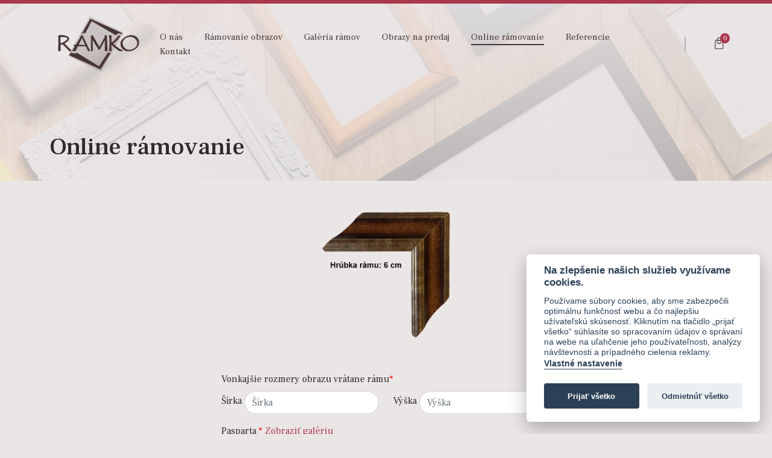

--- FILE ---
content_type: text/html; charset=UTF-8
request_url: https://ramko.sk/sk/online-ramovanie/?frame=103
body_size: 6393
content:
<!DOCTYPE html>
<html lang="sk">
<head>
    <title>Rámovanie obrazov a fotiek už 50 rokov</title>

    <meta charset="UTF-8">
    <meta name="viewport" content="width=device-width, initial-scale=1.0, maximum-scale=1.0, user-scalable=0">
    <meta name="description" content="Ramko - rámovanie a zasklievanie obrazov, fotiek, diplomov, certifikátov a dresov.">
    <meta name="keywords" content="rámovanie obrazov, ramovanie, ramovanie obrazov kosice, obrazy ramovanie, ramovanie fotiek, rámy na obrazy, pasparty, závesné systémy">
    <meta name="author" content="Sixnet">

    
    <link rel="icon" href="asset/images/icons/favicon.ico" type="image/x-icon">

    <!-- CSS -->
    <link rel="stylesheet" href="asset/css/libraries.css">
    
    <link rel="stylesheet" href="asset/css/app.css?v=202304051438">
</head>

<body data-ng-app="myApp" class="subpage-onlineramovanie">
<header>
    <div class="top-border"></div>
    <div class="container-fluid p-0">
        <nav class="navbar navbar-expand-xl">
            <a class="navbar-brand" href="https://ramko.sk/">
                                <img class="img-fluid" style="width: 140px" src="asset/images/logo_header.svg" alt="Logo">
            </a>

            <button class="navbar-toggler" type="button" data-bs-toggle="collapse" data-bs-target="#navbar">
                <img src="asset/images/menu_icon.svg" alt="menu" class="img-fluid ">
            </button>

            <div class="collapse navbar-collapse" id="navbar">
                <ul class="nav navbar-nav nav-fill d-xl-flex d-none">
  <li class="  first" id="menu-2">
    <a href="https://ramko.sk/sk/o-nas">O nás</a>
  </li>
  <li class="  has-menu " id="menu-8">
    <a href="https://ramko.sk/sk/ramovanie-obrazov">Rámovanie obrazov</a>
    <ul class="menu_level_1">
      <li class="  first" id="menu-9">
        <a href="https://ramko.sk/sk/ramovanie-obrazov/pasparty">Pasparty</a>
      </li>
      <li class=" " id="menu-10">
        <a href="https://ramko.sk/sk/ramovanie-obrazov/skla">Sklá</a>
      </li>
      <li class="  last" id="menu-11">
        <a href="https://ramko.sk/sk/ramovanie-obrazov/obrazy-skladom">Obrazy skladom</a>
      </li>
    </ul>
  </li>
  <li class="  has-menu " id="menu-3">
    <a href="https://ramko.sk/sk/galeria-ramov">Galéria rámov</a>
    <ul class="menu_level_1">
      <li class="  first" id="menu-19">
        <a href="https://ramko.sk/sk/galeria-ramov/bezna-hrubka">Bežná hrúbka</a>
      </li>
      <li class=" " id="menu-22">
        <a href="https://ramko.sk/sk/galeria-ramov/hrube-ramy">Hrubé rámy</a>
      </li>
      <li class=" " id="menu-23">
        <a href="https://ramko.sk/sk/galeria-ramov/tenke-ramy">Tenké rámy</a>
      </li>
      <li class="  last" id="menu-25">
        <a href="https://ramko.sk/sk/galeria-ramov/na-stiahnutie">Na stiahnutie</a>
      </li>
    </ul>
  </li>
  <li class=" " id="menu-4">
    <a href="https://ramko.sk/sk/obrazy-na-predaj">Obrazy na predaj</a>
  </li>
  <li class="active" id="menu-5">
    <a href="https://ramko.sk/sk/online-ramovanie">Online rámovanie</a>
  </li>
  <li class=" " id="menu-6">
    <a href="https://ramko.sk/sk/referencie">Referencie</a>
  </li>
  <li class="  last" id="menu-7">
    <a href="https://ramko.sk/sk/kontakt">Kontakt</a>
  </li>
</ul>

                <div class="accordion navbar-accordeon d-xl-none" id="accordionPart-0"><div class="acc-line" id="menu-2"><a href="https://ramko.sk/sk/o-nas">O nás</a></div><div class="acc-line accordion-item"><div class="accordion-header  menu-8" id="heading-8"><a href="https://ramko.sk/sk/ramovanie-obrazov">Rámovanie obrazov</a><em class="accordion-button collapsed" data-bs-toggle="collapse" data-bs-target="#collapse-8" aria-expanded="false" aria-controls="collapse-8"></em></div><div id="collapse-8" class="accordion-collapse collapse" aria-labelledby="heading-8" data-bs-parent="#accordionPart-8"><div class="acc-line  acc-level-1" id="menu-9"><a href="https://ramko.sk/sk/ramovanie-obrazov/pasparty">Pasparty</a></div><div class="acc-line  acc-level-1" id="menu-10"><a href="https://ramko.sk/sk/ramovanie-obrazov/skla">Sklá</a></div><div class="acc-line  acc-level-1" id="menu-11"><a href="https://ramko.sk/sk/ramovanie-obrazov/obrazy-skladom">Obrazy skladom</a></div></div></div><div class="acc-line accordion-item"><div class="accordion-header  menu-3" id="heading-3"><a href="https://ramko.sk/sk/galeria-ramov">Galéria rámov</a><em class="accordion-button collapsed" data-bs-toggle="collapse" data-bs-target="#collapse-3" aria-expanded="false" aria-controls="collapse-3"></em></div><div id="collapse-3" class="accordion-collapse collapse" aria-labelledby="heading-3" data-bs-parent="#accordionPart-3"><div class="acc-line  acc-level-1" id="menu-19"><a href="https://ramko.sk/sk/galeria-ramov/bezna-hrubka">Bežná hrúbka</a></div><div class="acc-line  acc-level-1" id="menu-22"><a href="https://ramko.sk/sk/galeria-ramov/hrube-ramy">Hrubé rámy</a></div><div class="acc-line  acc-level-1" id="menu-23"><a href="https://ramko.sk/sk/galeria-ramov/tenke-ramy">Tenké rámy</a></div><div class="acc-line  acc-level-1" id="menu-25"><a href="https://ramko.sk/sk/galeria-ramov/na-stiahnutie">Na stiahnutie</a></div></div></div><div class="acc-line" id="menu-4"><a href="https://ramko.sk/sk/obrazy-na-predaj">Obrazy na predaj</a></div><div class="acc-line active " id="menu-5"><a href="https://ramko.sk/sk/online-ramovanie">Online rámovanie</a></div><div class="acc-line" id="menu-6"><a href="https://ramko.sk/sk/referencie">Referencie</a></div><div class="acc-line" id="menu-7"><a href="https://ramko.sk/sk/kontakt">Kontakt</a></div></div>
            </div>

                        

    <div class="basket-wrapper-ref header_basket_box">
        
                        <a href="https://ramko.sk/sk/moj-kosik" class="basket-icon">
                <img class="img-fluid" src="https://ramko.sk/asset/images/basket_icon.svg" alt="basket icon">
                <span class="basket-count-ref">0</span>
            </a>
            </div>


<noscript>
    </noscript>

        </nav>
    </div>
</header>

    <div class="container-fluid p-0">
        <ul id="mainSlider">
                            <li class="slide cycle-slideshow mobile-slide">
                    <div class="slide-background">
                                                    <div class="slidebg" style="background-image: url('https://ramko.sk/asset/photos/slideshow/original/1678445379-22-header-podstranka-1.jpg')"></div>
                                            </div>
                    <div class="slide-content">
                        <div class="container">
                            <div class="col-12">
                                <p class="slide-title"></p>
                                <span class="slide-description"></span>
                                
                                                            </div>
                        </div>
                    </div>
                </li>
                    </ul>
    </div>


<main role="main">
            <div class="container">
    <div class="main-bar">
        <h1>Online rámovanie</h1>
    </div>

            <form class="onlineramovanie_form" id="onlineramovanie_form" method="post" enctype="multipart/form-data">
            <div class="row">
                <div class="col-lg-6 col-md-6 col-12 mx-auto">
                    <div class="text-center mb-5">
                        <img class="img-fluid" style="max-width: 40%" alt="Untitled-22" src="https://ramko.sk/asset/photos/galleries/hrube-ramy-od-5-cm/preview/1685533482_untitled-22.png">
                        <input name="frameurl" value="https://ramko.sk/asset/photos/galleries/hrube-ramy-od-5-cm/preview/1685533482_untitled-22.png" hidden>
                        <input name="framename" value="Untitled-22" hidden>
                        <input name="frameid" value="103" hidden>
                    </div>

                    <div class="mb-3">
                        <label class="form-label" for="">Vonkajšie rozmery obrazu vrátane rámu<span class="asterisk">*</span></label>
                        <div class="row">
                            <div class="col">
                                <div class="d-flex">
                                    <label class="form-label pt-1 me-1" for="">Šírka</label>
                                    <input type="number" name="fullwidth" class="form-control" placeholder="Šírka" value="">
                                </div>
                            </div>
                            <div class="col">
                                <div class="d-flex">
                                    <label class="form-label pt-1 me-1" for="">Výška</label>
                                    <input type="number" name="fullheight" class="form-control" placeholder="Výška" value="">
                                </div>
                            </div>
                        </div>
                    </div>

                    <div class="mb-3">
                        <label class="form-label" for="">Pasparta
                            <span class="asterisk">*</span></label>
							<a href="https://ramko.sk/sk/ramovanie-obrazov/pasparty" target="_blank">Zobraziť galériu</a>
                        <select name="paspart" class="form-select">
                            
                            <option value="bez" selected>Bez pasparty</option>
                            <option value="hneda">Hnedá</option>
                            <option value="cierna">Čierna</option>
                            <option value="zlta">Žltá</option>
                            <option value="nebeska modra">Nebeská modrá</option>
                            <option value="tmava bordo">Tmavá Bordeaux</option>
                            <option value="ivory">Ivory - slonovinová</option>
                            <option value="pastel hneda">Pastelovo hnedá</option>
                            <option value="popolava zelena">Popolavá zelená</option>
                            <option value="olivova">Olivová</option>
                            <option value="spinava biela">Špinavá biela</option>
                            <option value="svetla kremova">Svetlá krémová</option>
                            <option value="kremova">Krémová</option>
                            <option value="tmava cerven">Tmavá červeň</option>
                            <option value="karton natural">Kartón Natural</option>
                            <option value="snehobiela">Snehobiela</option>
                            <option value="marhulova">Marhuľová</option>
                            <option value="oker">Okrová</option>
                            <option value="mliecna cokolada">Mliečna čokoláda</option>
                            <option value="bordo light">Svetlá Bordeaux</option>
                            <option value="popolava hneda">Popolavá hnedá</option>
                            <option value="tehlová">Tehlová</option>
                            <option value="svetla modra">Svetlá modrá</option>
                            <option value="kralovska modra">Kráľovská modrá</option>
                        </select>
                    </div>

                    <div class="mb-3">
                        <label class="form-label" for="">Rozmery obrazu (plátna bez rámu)
                            <span class="asterisk">*</span></label>
                        <div class="row">
                            <div class="col">
                                <div class="d-flex">
                                    <label class="form-label pt-1 me-1" for="">Šírka</label>
                                    <input type="number" name="picturewidth" class="form-control" placeholder="Šírka" value="">
                                </div>
                            </div>
                            <div class="col">
                                <div class="d-flex">
                                    <label class="form-label pt-1 me-1" for="">Výška</label>
                                    <input type="number" name="pictureheight" class="form-control" placeholder="Výška" value="">
                                </div>
                            </div>
                        </div>
                    </div>

                    <div class="mb-3">
                        <label class="form-label" for="">Sklo
                            <span class="asterisk">*</span></label>
                        <select name="glass" class="form-select">
                                                        <option value="obycajne"selected>Obyčajné</option>
                            <option value="antireflexne">Neviditeľné antireflexné</option>
                            <option value="bez">Bez skla</option>
                        </select>
                    </div>

                    <div class="mb-3">
                        <label class="form-label" for="">Nahrať foto obrazu (max 3 súbory)
                            <span class="asterisk">*</span></label>
                        <input type="file" id="picture" name="picture[]" multiple class="form-control">
                    </div>


                    <div class="mb-3">
                        <label class="form-label" for="">Meno a priezvisko
                            <span class="asterisk">*</span></label>
                        <input class="form-control" type="text" name="name" value="" placeholder="Meno a priezvisko">
                    </div>

                    <div class="mb-3">
                        <label class="form-label" for="">E-mail <span class="asterisk">*</span></label>
                        <input class="form-control" type="email" name="mail" value="" placeholder="E-mail">
                    </div>

                    <div class="mb-3">
                        <label class="form-label" for="">Telefón</label>
                        <input class="form-control" type="tel" name="phone" value="" placeholder="Telefón">
                    </div>

                    <div class="mb-3">
                        <label class="form-label" for="">Správa <span class="asterisk">*</span></label>
                        <textarea class="form-control" name="text" rows="4" placeholder="Správa"></textarea>
                    </div>

                    <div class="text-start nice_checkbox">
                        <input id="agree" type="checkbox" name="agree" value="1" required="required">
                        <label for="agree">
                            Súhlasím so
                            <a class="agree_link" target="_blank" href="https://ramko.sk/sk/ochrana-osobnych-udajov"> spracovaním osobných údajov</a>
                        </label>
                    </div>

                    <div class="form-messages"></div>

                    <div id="successmsg" style="display: none;">
                        <p>Ďakujeme za váš záujem, budeme vás kontaktovať čoskoro.</p>
                        <p>Chcete si vybrať iný rám? Pokračujte do
                            <a href="https://ramko.sk/sk/galeria-ramov">galérie rámov</a>.</p>
                        <p>Formulár už znova vypĺňať nemusíte, vaše údaje máme zapamätané :)</p>
                    </div>

                    <div class="form-group">
                        <div class="g-recaptcha" data-sitekey="6Le-kD8aAAAAACMBC6-8Amxq9UrIYq75dn29Pjj1"></div>
                    </div>

                    <div class="mt-3">
                        <button class="std_btn" type="submit" id="submit" name="send">
                            <span>Odoslať</span>
                            <span class="spinner-border spinner-border-sm send-email-loader"></span>
                        </button>
                    </div>

                </div>
            </div>
        </form>
    </div>
<script src='https://www.google.com/recaptcha/api.js'></script>

    </main>

    <div class="mt-5">
        <div class="container-fluid mb-5">
    <div class="px-4">
        <div class="row mb-4">
            <div class="col-12 col-xs-6 col-md-6 col-lg-3 mb-4 mb-lg-0">
                <a class="service boxshadow" href="https://ramko.sk/sk/ramovanie-obrazov">
                    <div>
                        <img class="img-fluid service-img" src="asset/images/services/sluzba_1.png" alt="Rámovanie obrazov">
                    </div>
                    <div class="info">
                        <div>
                            <div class="title">
                                <span>Rámovanie obrazov</span>
                                <img class="btn-icon arrow" src="asset/images/arrow_button_icon_pink.svg" alt="arrow icon">
                            </div>
                            <p>Tvorí najpodstatnejšiu časť našej práce.</p>
                        </div>
                    </div>
                </a>
            </div>

            <div class="col-12 col-xs-6 col-md-6 col-lg-3 mb-4 mb-lg-0">
                <a class="service boxshadow" href="https://ramko.sk/sk/ramovanie-obrazov/pasparty">
                    <div>
                        <img class="img-fluid service-img" src="asset/images/services/sluzba_2.png" alt="Pasparty">
                    </div>
                    <div class="info">
                        <div>
                            <div class="title">
                                <span>Pasparty</span>
                                <img class="btn-icon arrow" src="asset/images/arrow_button_icon_pink.svg" alt="arrow icon">
                            </div>
                            <p>Správne zosúladenie pasparty, rámu a obrazu je umenie.</p>
                        </div>
                    </div>
                </a>
            </div>

            <div class="col-12 col-xs-6 col-md-6 col-lg-3 mb-4 mb-lg-0">
                <a class="service boxshadow " href="https://ramko.sk/sk/ramovanie-obrazov/skla">
                    <div>
                        <img class="img-fluid service-img" src="asset/images/services/sluzba_3.png" alt="Sklá">
                    </div>
                    <div class="info">
                        <div>
                            <div class="title">
                                <span>Sklá</span>
                                <img class="btn-icon arrow" src="asset/images/arrow_button_icon_pink.svg" alt="arrow icon">
                            </div>
                            <p>Sklo poskytuje obrazu ochranu pred...</p>
                        </div>
                    </div>
                </a>
            </div>

            <div class="col-12 col-xs-6 col-md-6 col-lg-3 mb-4 mb-lg-0">
                <a class="service boxshadow" href="https://ramko.sk/sk/ramovanie-obrazov/obrazy-skladom">
                    <div>
                        <img class="img-fluid service-img" src="asset/images/services/sluzba_4.png" alt="Obrazy skladom">
                    </div>
                    <div class="info">
                        <div>
                            <div class="title">
                                <span>Obrazy skladom</span>
                                <img class="btn-icon arrow" src="asset/images/arrow_button_icon_pink.svg" alt="arrow icon">
                            </div>
                            <p>Pozrite si obrazy, ktoré máme skladom bez čakania.</p>
                        </div>
                    </div>
                </a>
            </div>
        </div>
    </div>
</div>

    </div>

<footer data-introductoryMessage="0">
    <div class="container-fluid">
        <div class="bg">
            <div class="container">
                <div class="row footer-links">
                    <div class="col-xs-12 col-sm">
                        <div class="logo"><img src="asset/images/logo_footer.svg" alt="Logo"></div>
                    </div>
                    <div class="col-xs-12 col-sm">
                        <div class="mb-2"><strong>Ponuka</strong></div>
                        <ul>
                            <li><a href="https://ramko.sk/sk/o-nas">O nás</a></li>
                            <li><a href="https://ramko.sk/sk/galeria-ramov">Galéria rámov</a></li>
                            <li><a href="https://ramko.sk/sk/obrazy-na-predaj">Obrazy na predaj</a></li>
                            <li><a href="https://ramko.sk/sk/online-ramovanie">Online rámovanie</a></li>
                            <li><a href="https://ramko.sk/sk/referencie">Referencie</a></li>
                            <li><a href="https://ramko.sk/sk/kontakt">Kontakt</a></li>
                        </ul>
                    </div>
                    <div class="col-xs-12 col-sm">
                        <div class="mb-2"><strong>Služby</strong></div>
                        <ul>
                            <li><a href="https://ramko.sk/sk/ramovanie-obrazov">Rámovanie obrazov</a></li>
                            <li><a href="https://ramko.sk/sk/ramovanie-obrazov/pasparty">Pasparty</a></li>
                            <li><a href="https://ramko.sk/sk/ramovanie-obrazov/skla">Sklá</a></li>
                            <li><a href="https://ramko.sk/sk/ramovanie-obrazov/obrazy-skladom">Obrazy skladom</a></li>
                        </ul>
                    </div>
                    <div class="col-xs-12 col-sm text-white">
                        <div class="mb-2"><strong>Otváracie hodiny</strong></div>
                        <p>Po: 9:00 - 16:00<br> Ut: 9:00 - 17:00<br> St: 9:00 - 16:00<br> &Scaron;t: 9:00 - 17:00<br> Pi: 9:00 - 16:00<br><br> <strong>Medzi 12:00 - 13:00<br> obedn&aacute; prest&aacute;vka</strong></p>
                    </div>
                    <div class="col-xs-12 col-sm text-white">
                        <div class="mb-2"><strong>Kontakt</strong></div>
                        <p>Po&scaron;tov&aacute; 12<br> 040 01 Ko&scaron;ice<br><a href="tel:055/622 04 51">055/622 04 51</a><br><br> <a href="mailto:ramko@ramko.sk">ramko@ramko.sk</a></p>
                    </div>
                </div>
                <hr>
                <div class="pt-4 pb-4 text-center">
                    <span>Copyright 2026 &copy; ramko.sk</span>
                    <span> | </span>
                    <a href="https://ramko.sk/sk/vseobecne-vyhlasenie">Všeobecné vyhlásenie</a>
                    <span> | </span>
                    <a href="https://ramko.sk/sk/ochrana-osobnych-udajov">Ochrana osobných údajov</a>
                    <span> | </span>
                    <a href="https://ramko.sk/sk/vseobecne-obchodne-podmienky">Všeobecné obchodné podmienky</a>
                    <span> | </span>
                   
                    <a style="cursor: pointer" data-cc="c-settings" class="cookies_button" aria-haspopup="dialog" href="#">Nastavenia cookies</a>

                    <div>
                        <span>Created by</span>
                        <a target="_blank" title="Webdizajn, tvorba web stránok Košice, webhosting, SEO, vyhľadávače" href="https://sixnet.sk/">
                            <img class="sixnet-logo" src="https://ramko.sk/asset/images/sixnet_logo.svg" alt="Sixnet">
                        </a>
                    </div>
                </div>
            </div>
        </div>
    </div>
</footer>

<script src="asset/js/jquery-3.1.1.min.js"></script>
<script src="asset/js/config.js?v=202304042155"></script>


<script src="asset/js/sixnet-footer.frontend.js"></script>
<script src="asset/js/functions.min.js?v=202301261130"></script>
<script src="asset/js/modules/home.js?v=202302161922"></script>

    <script src="asset/js/library/jquery-validate/dist/jquery.validate.min.js?v=202301261130"></script>
    <script src="asset/js/modules/onlineramovanie.js?v=202503171532"></script>

    <script src="asset/js/modules/eshop/eshop_basket.js?v=202301261130"></script>


<script>
    window.addEventListener('load', function(){
        // obtain plugin
        var cc = initCookieConsent();

        // run plugin with your configuration
        cc.run({
            current_lang: DEFAULT_LANG,
            autoclear_cookies: true,                   // default: false
            theme_css: 'asset/js/library/cookieconsent/dist/cookieconsent.css',  // 🚨 replace with a valid path
            page_scripts: true,                        // default: false

            // mode: 'opt-in'                          // default: 'opt-in'; value: 'opt-in' or 'opt-out'
            // delay: 0,                               // default: 0
            // auto_language: null                     // default: null; could also be 'browser' or 'document'
            // autorun: true,                          // default: true
            // force_consent: false,                   // default: false
            // hide_from_bots: false,                  // default: false
            // remove_cookie_tables: false             // default: false
            cookie_name: COOKIE_PREFIX + 'cookies',    // default: 'cc_cookie'
            cookie_expiration: 182,                    // default: 182 (days)
            // cookie_necessary_only_expiration: 182   // default: disabled
            // cookie_domain: location.hostname,       // default: current domain
            // cookie_path: '/',                       // default: root
            // cookie_same_site: 'Lax',                // default: 'Lax'
            // use_rfc_cookie: false,                  // default: false
            // revision: 0,                            // default: 0

            onFirstAction: function(user_preferences, cookie){
                // callback triggered only once
            },

            onAccept: function (cookie) {
                // ...
            },

            onChange: function (cookie, changed_preferences) {
                // ...
            },

            languages: {
                current_lang: {
                    consent_modal: {
                        title: 'Na zlepšenie našich služieb využívame cookies.',
                        description: '<p>Používame súbory cookies, aby sme zabezpečili optimálnu funkčnosť webu a čo najlepšiu užívateľskú skúsenosť. Kliknutím na tlačidlo „prijať všetko“ súhlasíte so spracovaním údajov o správaní na webe na uľahčenie jeho používateľnosti, analýzy návštevnosti a prípadného cielenia reklamy.</p>'+ ' <button type="button" data-cc="c-settings" class="cc-link"> Vlastné nastavenie</button>',
                        primary_btn: {
                            text: 'Prijať všetko',
                            role: 'accept_all'              // 'accept_selected' or 'accept_all'
                        },
                        secondary_btn: {
                            text: 'Odmietnúť všetko',
                            role: 'accept_necessary'        // 'settings' or 'accept_necessary'
                        }
                    },
                    settings_modal: {
                        title: 'Cookie nastavenia',
                        save_settings_btn: 'Uložiť nastavenia',
                        accept_all_btn: 'Prijať všetko',
                        reject_all_btn: 'Odmietnúť všetko',
                        close_btn_label: 'Zavrieť',
                        cookie_table_headers: [
                            {col1: 'Názov'},
                            {col2: 'Doména'},
                            {col3: 'Expirácia'},
                            {col4: 'Popis'}
                        ],
                        blocks: [
                            {
                                title: 'Používanie súborov cookie' + ' 📢',
                                description: '<p>Cookies používame na zabezpečenie základných funkcií webovej stránky a na zlepšenie vášho online zážitku. Pri každej kategórii si môžete vybrať, či sa chcete prihlásiť/odhlásiť. Ďalšie podrobnosti týkajúce sa súborov cookies a iných citlivých údajov nájdete v úplnom znení</p> <a href="https://ramko.sk/sk/ochrana-osobnych-udajov" class="cc-link">Ochrana osobných údajov</a>.'
                            }, {
                                title: 'Nevyhnutné cookies na prevádzku webu',
                                                                toggle: {
                                    value: 'necessary',
                                    enabled: true,
                                    readonly: true          // cookie categories with readonly=true are all treated as "necessary cookies"
                                }
                            }, {
                                title: 'Technické cookies na uľahčenie používania webu',
                                                                toggle: {
                                    value: 'technical',     // your cookie category
                                    enabled: false,
                                    readonly: false
                                }
                            }, {
                                title: 'Analytické cookies na sledovanie a analýzu návštevnosti',
                                                                toggle: {
                                    value: 'analytics',
                                    enabled: false,
                                    readonly: false
                                },
                                cookie_table: [             // list of all expected cookies
                                    {
                                        col1: '^_ga',       // match all cookies starting with "_ga"
                                        col2: 'google.com',
                                        col3: '2 roky',
                                        col4: 'Slúži na identifikáciu unikátneho používateľa.',
                                        is_regex: true
                                    },
                                    {
                                        col1: '_gid',
                                        col2: 'google.com',
                                        col3: '1 deň',
                                        col4: 'Slúži na identifikáciu unikátneho používateľa.',
                                    }
                                ]
                            }, {
                                title: 'Reklamné cookies na cielenie reklamy',
                                                                toggle: {
                                    value: 'marketing',
                                    enabled: false,
                                    readonly: false
                                }
                            }, {
                                title: 'Viac informácií',
                                description: '<p>V prípade akýchkoľvek otázok týkajúcich sa súborov cookies a vašim výberom nás neváhajte</p> <a class="cc-link" href="https://ramko.sk/sk/kontakt"> '+'kontaktovať'+'</a>.',
                            }
                        ]
                    }
                }
            }
        });
    });
</script>


<script async src="https://www.googletagmanager.com/gtag/js?id="></script>
<script type="text/plain" data-cookiecategory="analytics">
  window.dataLayer = window.dataLayer || [];
  function gtag(){dataLayer.push(arguments);}
  gtag('js', new Date());

  gtag('config', '');

</script>

</body>
</html>


--- FILE ---
content_type: text/html; charset=UTF-8
request_url: https://ramko.sk/api/translation/translating
body_size: -119
content:
Vyplňte správu.

--- FILE ---
content_type: text/html; charset=UTF-8
request_url: https://ramko.sk/api/translation/translating
body_size: -130
content:
Vyplňte vonkajšiu šírku.

--- FILE ---
content_type: text/html; charset=UTF-8
request_url: https://ramko.sk/api/translation/translating
body_size: -130
content:
Vyplňte vonkajšiu výšku.

--- FILE ---
content_type: text/html; charset=UTF-8
request_url: https://ramko.sk/api/translation/translating
body_size: -144
content:
Zvoľte pasprt.

--- FILE ---
content_type: text/html; charset=UTF-8
request_url: https://ramko.sk/api/translation/translating
body_size: -142
content:
Vyplňte šírku.

--- FILE ---
content_type: text/html; charset=UTF-8
request_url: https://ramko.sk/api/translation/translating
body_size: -142
content:
Vyplňte výšku.

--- FILE ---
content_type: text/html; charset=UTF-8
request_url: https://ramko.sk/api/translation/translating
body_size: -123
content:
Zvoľte sklo.

--- FILE ---
content_type: text/html; charset=UTF-8
request_url: https://ramko.sk/api/translation/translating
body_size: -141
content:
Nahrajte obrázok.

--- FILE ---
content_type: text/html; charset=utf-8
request_url: https://www.google.com/recaptcha/api2/anchor?ar=1&k=6Le-kD8aAAAAACMBC6-8Amxq9UrIYq75dn29Pjj1&co=aHR0cHM6Ly9yYW1rby5zazo0NDM.&hl=en&v=PoyoqOPhxBO7pBk68S4YbpHZ&size=normal&anchor-ms=20000&execute-ms=30000&cb=5r4wduuevixr
body_size: 49286
content:
<!DOCTYPE HTML><html dir="ltr" lang="en"><head><meta http-equiv="Content-Type" content="text/html; charset=UTF-8">
<meta http-equiv="X-UA-Compatible" content="IE=edge">
<title>reCAPTCHA</title>
<style type="text/css">
/* cyrillic-ext */
@font-face {
  font-family: 'Roboto';
  font-style: normal;
  font-weight: 400;
  font-stretch: 100%;
  src: url(//fonts.gstatic.com/s/roboto/v48/KFO7CnqEu92Fr1ME7kSn66aGLdTylUAMa3GUBHMdazTgWw.woff2) format('woff2');
  unicode-range: U+0460-052F, U+1C80-1C8A, U+20B4, U+2DE0-2DFF, U+A640-A69F, U+FE2E-FE2F;
}
/* cyrillic */
@font-face {
  font-family: 'Roboto';
  font-style: normal;
  font-weight: 400;
  font-stretch: 100%;
  src: url(//fonts.gstatic.com/s/roboto/v48/KFO7CnqEu92Fr1ME7kSn66aGLdTylUAMa3iUBHMdazTgWw.woff2) format('woff2');
  unicode-range: U+0301, U+0400-045F, U+0490-0491, U+04B0-04B1, U+2116;
}
/* greek-ext */
@font-face {
  font-family: 'Roboto';
  font-style: normal;
  font-weight: 400;
  font-stretch: 100%;
  src: url(//fonts.gstatic.com/s/roboto/v48/KFO7CnqEu92Fr1ME7kSn66aGLdTylUAMa3CUBHMdazTgWw.woff2) format('woff2');
  unicode-range: U+1F00-1FFF;
}
/* greek */
@font-face {
  font-family: 'Roboto';
  font-style: normal;
  font-weight: 400;
  font-stretch: 100%;
  src: url(//fonts.gstatic.com/s/roboto/v48/KFO7CnqEu92Fr1ME7kSn66aGLdTylUAMa3-UBHMdazTgWw.woff2) format('woff2');
  unicode-range: U+0370-0377, U+037A-037F, U+0384-038A, U+038C, U+038E-03A1, U+03A3-03FF;
}
/* math */
@font-face {
  font-family: 'Roboto';
  font-style: normal;
  font-weight: 400;
  font-stretch: 100%;
  src: url(//fonts.gstatic.com/s/roboto/v48/KFO7CnqEu92Fr1ME7kSn66aGLdTylUAMawCUBHMdazTgWw.woff2) format('woff2');
  unicode-range: U+0302-0303, U+0305, U+0307-0308, U+0310, U+0312, U+0315, U+031A, U+0326-0327, U+032C, U+032F-0330, U+0332-0333, U+0338, U+033A, U+0346, U+034D, U+0391-03A1, U+03A3-03A9, U+03B1-03C9, U+03D1, U+03D5-03D6, U+03F0-03F1, U+03F4-03F5, U+2016-2017, U+2034-2038, U+203C, U+2040, U+2043, U+2047, U+2050, U+2057, U+205F, U+2070-2071, U+2074-208E, U+2090-209C, U+20D0-20DC, U+20E1, U+20E5-20EF, U+2100-2112, U+2114-2115, U+2117-2121, U+2123-214F, U+2190, U+2192, U+2194-21AE, U+21B0-21E5, U+21F1-21F2, U+21F4-2211, U+2213-2214, U+2216-22FF, U+2308-230B, U+2310, U+2319, U+231C-2321, U+2336-237A, U+237C, U+2395, U+239B-23B7, U+23D0, U+23DC-23E1, U+2474-2475, U+25AF, U+25B3, U+25B7, U+25BD, U+25C1, U+25CA, U+25CC, U+25FB, U+266D-266F, U+27C0-27FF, U+2900-2AFF, U+2B0E-2B11, U+2B30-2B4C, U+2BFE, U+3030, U+FF5B, U+FF5D, U+1D400-1D7FF, U+1EE00-1EEFF;
}
/* symbols */
@font-face {
  font-family: 'Roboto';
  font-style: normal;
  font-weight: 400;
  font-stretch: 100%;
  src: url(//fonts.gstatic.com/s/roboto/v48/KFO7CnqEu92Fr1ME7kSn66aGLdTylUAMaxKUBHMdazTgWw.woff2) format('woff2');
  unicode-range: U+0001-000C, U+000E-001F, U+007F-009F, U+20DD-20E0, U+20E2-20E4, U+2150-218F, U+2190, U+2192, U+2194-2199, U+21AF, U+21E6-21F0, U+21F3, U+2218-2219, U+2299, U+22C4-22C6, U+2300-243F, U+2440-244A, U+2460-24FF, U+25A0-27BF, U+2800-28FF, U+2921-2922, U+2981, U+29BF, U+29EB, U+2B00-2BFF, U+4DC0-4DFF, U+FFF9-FFFB, U+10140-1018E, U+10190-1019C, U+101A0, U+101D0-101FD, U+102E0-102FB, U+10E60-10E7E, U+1D2C0-1D2D3, U+1D2E0-1D37F, U+1F000-1F0FF, U+1F100-1F1AD, U+1F1E6-1F1FF, U+1F30D-1F30F, U+1F315, U+1F31C, U+1F31E, U+1F320-1F32C, U+1F336, U+1F378, U+1F37D, U+1F382, U+1F393-1F39F, U+1F3A7-1F3A8, U+1F3AC-1F3AF, U+1F3C2, U+1F3C4-1F3C6, U+1F3CA-1F3CE, U+1F3D4-1F3E0, U+1F3ED, U+1F3F1-1F3F3, U+1F3F5-1F3F7, U+1F408, U+1F415, U+1F41F, U+1F426, U+1F43F, U+1F441-1F442, U+1F444, U+1F446-1F449, U+1F44C-1F44E, U+1F453, U+1F46A, U+1F47D, U+1F4A3, U+1F4B0, U+1F4B3, U+1F4B9, U+1F4BB, U+1F4BF, U+1F4C8-1F4CB, U+1F4D6, U+1F4DA, U+1F4DF, U+1F4E3-1F4E6, U+1F4EA-1F4ED, U+1F4F7, U+1F4F9-1F4FB, U+1F4FD-1F4FE, U+1F503, U+1F507-1F50B, U+1F50D, U+1F512-1F513, U+1F53E-1F54A, U+1F54F-1F5FA, U+1F610, U+1F650-1F67F, U+1F687, U+1F68D, U+1F691, U+1F694, U+1F698, U+1F6AD, U+1F6B2, U+1F6B9-1F6BA, U+1F6BC, U+1F6C6-1F6CF, U+1F6D3-1F6D7, U+1F6E0-1F6EA, U+1F6F0-1F6F3, U+1F6F7-1F6FC, U+1F700-1F7FF, U+1F800-1F80B, U+1F810-1F847, U+1F850-1F859, U+1F860-1F887, U+1F890-1F8AD, U+1F8B0-1F8BB, U+1F8C0-1F8C1, U+1F900-1F90B, U+1F93B, U+1F946, U+1F984, U+1F996, U+1F9E9, U+1FA00-1FA6F, U+1FA70-1FA7C, U+1FA80-1FA89, U+1FA8F-1FAC6, U+1FACE-1FADC, U+1FADF-1FAE9, U+1FAF0-1FAF8, U+1FB00-1FBFF;
}
/* vietnamese */
@font-face {
  font-family: 'Roboto';
  font-style: normal;
  font-weight: 400;
  font-stretch: 100%;
  src: url(//fonts.gstatic.com/s/roboto/v48/KFO7CnqEu92Fr1ME7kSn66aGLdTylUAMa3OUBHMdazTgWw.woff2) format('woff2');
  unicode-range: U+0102-0103, U+0110-0111, U+0128-0129, U+0168-0169, U+01A0-01A1, U+01AF-01B0, U+0300-0301, U+0303-0304, U+0308-0309, U+0323, U+0329, U+1EA0-1EF9, U+20AB;
}
/* latin-ext */
@font-face {
  font-family: 'Roboto';
  font-style: normal;
  font-weight: 400;
  font-stretch: 100%;
  src: url(//fonts.gstatic.com/s/roboto/v48/KFO7CnqEu92Fr1ME7kSn66aGLdTylUAMa3KUBHMdazTgWw.woff2) format('woff2');
  unicode-range: U+0100-02BA, U+02BD-02C5, U+02C7-02CC, U+02CE-02D7, U+02DD-02FF, U+0304, U+0308, U+0329, U+1D00-1DBF, U+1E00-1E9F, U+1EF2-1EFF, U+2020, U+20A0-20AB, U+20AD-20C0, U+2113, U+2C60-2C7F, U+A720-A7FF;
}
/* latin */
@font-face {
  font-family: 'Roboto';
  font-style: normal;
  font-weight: 400;
  font-stretch: 100%;
  src: url(//fonts.gstatic.com/s/roboto/v48/KFO7CnqEu92Fr1ME7kSn66aGLdTylUAMa3yUBHMdazQ.woff2) format('woff2');
  unicode-range: U+0000-00FF, U+0131, U+0152-0153, U+02BB-02BC, U+02C6, U+02DA, U+02DC, U+0304, U+0308, U+0329, U+2000-206F, U+20AC, U+2122, U+2191, U+2193, U+2212, U+2215, U+FEFF, U+FFFD;
}
/* cyrillic-ext */
@font-face {
  font-family: 'Roboto';
  font-style: normal;
  font-weight: 500;
  font-stretch: 100%;
  src: url(//fonts.gstatic.com/s/roboto/v48/KFO7CnqEu92Fr1ME7kSn66aGLdTylUAMa3GUBHMdazTgWw.woff2) format('woff2');
  unicode-range: U+0460-052F, U+1C80-1C8A, U+20B4, U+2DE0-2DFF, U+A640-A69F, U+FE2E-FE2F;
}
/* cyrillic */
@font-face {
  font-family: 'Roboto';
  font-style: normal;
  font-weight: 500;
  font-stretch: 100%;
  src: url(//fonts.gstatic.com/s/roboto/v48/KFO7CnqEu92Fr1ME7kSn66aGLdTylUAMa3iUBHMdazTgWw.woff2) format('woff2');
  unicode-range: U+0301, U+0400-045F, U+0490-0491, U+04B0-04B1, U+2116;
}
/* greek-ext */
@font-face {
  font-family: 'Roboto';
  font-style: normal;
  font-weight: 500;
  font-stretch: 100%;
  src: url(//fonts.gstatic.com/s/roboto/v48/KFO7CnqEu92Fr1ME7kSn66aGLdTylUAMa3CUBHMdazTgWw.woff2) format('woff2');
  unicode-range: U+1F00-1FFF;
}
/* greek */
@font-face {
  font-family: 'Roboto';
  font-style: normal;
  font-weight: 500;
  font-stretch: 100%;
  src: url(//fonts.gstatic.com/s/roboto/v48/KFO7CnqEu92Fr1ME7kSn66aGLdTylUAMa3-UBHMdazTgWw.woff2) format('woff2');
  unicode-range: U+0370-0377, U+037A-037F, U+0384-038A, U+038C, U+038E-03A1, U+03A3-03FF;
}
/* math */
@font-face {
  font-family: 'Roboto';
  font-style: normal;
  font-weight: 500;
  font-stretch: 100%;
  src: url(//fonts.gstatic.com/s/roboto/v48/KFO7CnqEu92Fr1ME7kSn66aGLdTylUAMawCUBHMdazTgWw.woff2) format('woff2');
  unicode-range: U+0302-0303, U+0305, U+0307-0308, U+0310, U+0312, U+0315, U+031A, U+0326-0327, U+032C, U+032F-0330, U+0332-0333, U+0338, U+033A, U+0346, U+034D, U+0391-03A1, U+03A3-03A9, U+03B1-03C9, U+03D1, U+03D5-03D6, U+03F0-03F1, U+03F4-03F5, U+2016-2017, U+2034-2038, U+203C, U+2040, U+2043, U+2047, U+2050, U+2057, U+205F, U+2070-2071, U+2074-208E, U+2090-209C, U+20D0-20DC, U+20E1, U+20E5-20EF, U+2100-2112, U+2114-2115, U+2117-2121, U+2123-214F, U+2190, U+2192, U+2194-21AE, U+21B0-21E5, U+21F1-21F2, U+21F4-2211, U+2213-2214, U+2216-22FF, U+2308-230B, U+2310, U+2319, U+231C-2321, U+2336-237A, U+237C, U+2395, U+239B-23B7, U+23D0, U+23DC-23E1, U+2474-2475, U+25AF, U+25B3, U+25B7, U+25BD, U+25C1, U+25CA, U+25CC, U+25FB, U+266D-266F, U+27C0-27FF, U+2900-2AFF, U+2B0E-2B11, U+2B30-2B4C, U+2BFE, U+3030, U+FF5B, U+FF5D, U+1D400-1D7FF, U+1EE00-1EEFF;
}
/* symbols */
@font-face {
  font-family: 'Roboto';
  font-style: normal;
  font-weight: 500;
  font-stretch: 100%;
  src: url(//fonts.gstatic.com/s/roboto/v48/KFO7CnqEu92Fr1ME7kSn66aGLdTylUAMaxKUBHMdazTgWw.woff2) format('woff2');
  unicode-range: U+0001-000C, U+000E-001F, U+007F-009F, U+20DD-20E0, U+20E2-20E4, U+2150-218F, U+2190, U+2192, U+2194-2199, U+21AF, U+21E6-21F0, U+21F3, U+2218-2219, U+2299, U+22C4-22C6, U+2300-243F, U+2440-244A, U+2460-24FF, U+25A0-27BF, U+2800-28FF, U+2921-2922, U+2981, U+29BF, U+29EB, U+2B00-2BFF, U+4DC0-4DFF, U+FFF9-FFFB, U+10140-1018E, U+10190-1019C, U+101A0, U+101D0-101FD, U+102E0-102FB, U+10E60-10E7E, U+1D2C0-1D2D3, U+1D2E0-1D37F, U+1F000-1F0FF, U+1F100-1F1AD, U+1F1E6-1F1FF, U+1F30D-1F30F, U+1F315, U+1F31C, U+1F31E, U+1F320-1F32C, U+1F336, U+1F378, U+1F37D, U+1F382, U+1F393-1F39F, U+1F3A7-1F3A8, U+1F3AC-1F3AF, U+1F3C2, U+1F3C4-1F3C6, U+1F3CA-1F3CE, U+1F3D4-1F3E0, U+1F3ED, U+1F3F1-1F3F3, U+1F3F5-1F3F7, U+1F408, U+1F415, U+1F41F, U+1F426, U+1F43F, U+1F441-1F442, U+1F444, U+1F446-1F449, U+1F44C-1F44E, U+1F453, U+1F46A, U+1F47D, U+1F4A3, U+1F4B0, U+1F4B3, U+1F4B9, U+1F4BB, U+1F4BF, U+1F4C8-1F4CB, U+1F4D6, U+1F4DA, U+1F4DF, U+1F4E3-1F4E6, U+1F4EA-1F4ED, U+1F4F7, U+1F4F9-1F4FB, U+1F4FD-1F4FE, U+1F503, U+1F507-1F50B, U+1F50D, U+1F512-1F513, U+1F53E-1F54A, U+1F54F-1F5FA, U+1F610, U+1F650-1F67F, U+1F687, U+1F68D, U+1F691, U+1F694, U+1F698, U+1F6AD, U+1F6B2, U+1F6B9-1F6BA, U+1F6BC, U+1F6C6-1F6CF, U+1F6D3-1F6D7, U+1F6E0-1F6EA, U+1F6F0-1F6F3, U+1F6F7-1F6FC, U+1F700-1F7FF, U+1F800-1F80B, U+1F810-1F847, U+1F850-1F859, U+1F860-1F887, U+1F890-1F8AD, U+1F8B0-1F8BB, U+1F8C0-1F8C1, U+1F900-1F90B, U+1F93B, U+1F946, U+1F984, U+1F996, U+1F9E9, U+1FA00-1FA6F, U+1FA70-1FA7C, U+1FA80-1FA89, U+1FA8F-1FAC6, U+1FACE-1FADC, U+1FADF-1FAE9, U+1FAF0-1FAF8, U+1FB00-1FBFF;
}
/* vietnamese */
@font-face {
  font-family: 'Roboto';
  font-style: normal;
  font-weight: 500;
  font-stretch: 100%;
  src: url(//fonts.gstatic.com/s/roboto/v48/KFO7CnqEu92Fr1ME7kSn66aGLdTylUAMa3OUBHMdazTgWw.woff2) format('woff2');
  unicode-range: U+0102-0103, U+0110-0111, U+0128-0129, U+0168-0169, U+01A0-01A1, U+01AF-01B0, U+0300-0301, U+0303-0304, U+0308-0309, U+0323, U+0329, U+1EA0-1EF9, U+20AB;
}
/* latin-ext */
@font-face {
  font-family: 'Roboto';
  font-style: normal;
  font-weight: 500;
  font-stretch: 100%;
  src: url(//fonts.gstatic.com/s/roboto/v48/KFO7CnqEu92Fr1ME7kSn66aGLdTylUAMa3KUBHMdazTgWw.woff2) format('woff2');
  unicode-range: U+0100-02BA, U+02BD-02C5, U+02C7-02CC, U+02CE-02D7, U+02DD-02FF, U+0304, U+0308, U+0329, U+1D00-1DBF, U+1E00-1E9F, U+1EF2-1EFF, U+2020, U+20A0-20AB, U+20AD-20C0, U+2113, U+2C60-2C7F, U+A720-A7FF;
}
/* latin */
@font-face {
  font-family: 'Roboto';
  font-style: normal;
  font-weight: 500;
  font-stretch: 100%;
  src: url(//fonts.gstatic.com/s/roboto/v48/KFO7CnqEu92Fr1ME7kSn66aGLdTylUAMa3yUBHMdazQ.woff2) format('woff2');
  unicode-range: U+0000-00FF, U+0131, U+0152-0153, U+02BB-02BC, U+02C6, U+02DA, U+02DC, U+0304, U+0308, U+0329, U+2000-206F, U+20AC, U+2122, U+2191, U+2193, U+2212, U+2215, U+FEFF, U+FFFD;
}
/* cyrillic-ext */
@font-face {
  font-family: 'Roboto';
  font-style: normal;
  font-weight: 900;
  font-stretch: 100%;
  src: url(//fonts.gstatic.com/s/roboto/v48/KFO7CnqEu92Fr1ME7kSn66aGLdTylUAMa3GUBHMdazTgWw.woff2) format('woff2');
  unicode-range: U+0460-052F, U+1C80-1C8A, U+20B4, U+2DE0-2DFF, U+A640-A69F, U+FE2E-FE2F;
}
/* cyrillic */
@font-face {
  font-family: 'Roboto';
  font-style: normal;
  font-weight: 900;
  font-stretch: 100%;
  src: url(//fonts.gstatic.com/s/roboto/v48/KFO7CnqEu92Fr1ME7kSn66aGLdTylUAMa3iUBHMdazTgWw.woff2) format('woff2');
  unicode-range: U+0301, U+0400-045F, U+0490-0491, U+04B0-04B1, U+2116;
}
/* greek-ext */
@font-face {
  font-family: 'Roboto';
  font-style: normal;
  font-weight: 900;
  font-stretch: 100%;
  src: url(//fonts.gstatic.com/s/roboto/v48/KFO7CnqEu92Fr1ME7kSn66aGLdTylUAMa3CUBHMdazTgWw.woff2) format('woff2');
  unicode-range: U+1F00-1FFF;
}
/* greek */
@font-face {
  font-family: 'Roboto';
  font-style: normal;
  font-weight: 900;
  font-stretch: 100%;
  src: url(//fonts.gstatic.com/s/roboto/v48/KFO7CnqEu92Fr1ME7kSn66aGLdTylUAMa3-UBHMdazTgWw.woff2) format('woff2');
  unicode-range: U+0370-0377, U+037A-037F, U+0384-038A, U+038C, U+038E-03A1, U+03A3-03FF;
}
/* math */
@font-face {
  font-family: 'Roboto';
  font-style: normal;
  font-weight: 900;
  font-stretch: 100%;
  src: url(//fonts.gstatic.com/s/roboto/v48/KFO7CnqEu92Fr1ME7kSn66aGLdTylUAMawCUBHMdazTgWw.woff2) format('woff2');
  unicode-range: U+0302-0303, U+0305, U+0307-0308, U+0310, U+0312, U+0315, U+031A, U+0326-0327, U+032C, U+032F-0330, U+0332-0333, U+0338, U+033A, U+0346, U+034D, U+0391-03A1, U+03A3-03A9, U+03B1-03C9, U+03D1, U+03D5-03D6, U+03F0-03F1, U+03F4-03F5, U+2016-2017, U+2034-2038, U+203C, U+2040, U+2043, U+2047, U+2050, U+2057, U+205F, U+2070-2071, U+2074-208E, U+2090-209C, U+20D0-20DC, U+20E1, U+20E5-20EF, U+2100-2112, U+2114-2115, U+2117-2121, U+2123-214F, U+2190, U+2192, U+2194-21AE, U+21B0-21E5, U+21F1-21F2, U+21F4-2211, U+2213-2214, U+2216-22FF, U+2308-230B, U+2310, U+2319, U+231C-2321, U+2336-237A, U+237C, U+2395, U+239B-23B7, U+23D0, U+23DC-23E1, U+2474-2475, U+25AF, U+25B3, U+25B7, U+25BD, U+25C1, U+25CA, U+25CC, U+25FB, U+266D-266F, U+27C0-27FF, U+2900-2AFF, U+2B0E-2B11, U+2B30-2B4C, U+2BFE, U+3030, U+FF5B, U+FF5D, U+1D400-1D7FF, U+1EE00-1EEFF;
}
/* symbols */
@font-face {
  font-family: 'Roboto';
  font-style: normal;
  font-weight: 900;
  font-stretch: 100%;
  src: url(//fonts.gstatic.com/s/roboto/v48/KFO7CnqEu92Fr1ME7kSn66aGLdTylUAMaxKUBHMdazTgWw.woff2) format('woff2');
  unicode-range: U+0001-000C, U+000E-001F, U+007F-009F, U+20DD-20E0, U+20E2-20E4, U+2150-218F, U+2190, U+2192, U+2194-2199, U+21AF, U+21E6-21F0, U+21F3, U+2218-2219, U+2299, U+22C4-22C6, U+2300-243F, U+2440-244A, U+2460-24FF, U+25A0-27BF, U+2800-28FF, U+2921-2922, U+2981, U+29BF, U+29EB, U+2B00-2BFF, U+4DC0-4DFF, U+FFF9-FFFB, U+10140-1018E, U+10190-1019C, U+101A0, U+101D0-101FD, U+102E0-102FB, U+10E60-10E7E, U+1D2C0-1D2D3, U+1D2E0-1D37F, U+1F000-1F0FF, U+1F100-1F1AD, U+1F1E6-1F1FF, U+1F30D-1F30F, U+1F315, U+1F31C, U+1F31E, U+1F320-1F32C, U+1F336, U+1F378, U+1F37D, U+1F382, U+1F393-1F39F, U+1F3A7-1F3A8, U+1F3AC-1F3AF, U+1F3C2, U+1F3C4-1F3C6, U+1F3CA-1F3CE, U+1F3D4-1F3E0, U+1F3ED, U+1F3F1-1F3F3, U+1F3F5-1F3F7, U+1F408, U+1F415, U+1F41F, U+1F426, U+1F43F, U+1F441-1F442, U+1F444, U+1F446-1F449, U+1F44C-1F44E, U+1F453, U+1F46A, U+1F47D, U+1F4A3, U+1F4B0, U+1F4B3, U+1F4B9, U+1F4BB, U+1F4BF, U+1F4C8-1F4CB, U+1F4D6, U+1F4DA, U+1F4DF, U+1F4E3-1F4E6, U+1F4EA-1F4ED, U+1F4F7, U+1F4F9-1F4FB, U+1F4FD-1F4FE, U+1F503, U+1F507-1F50B, U+1F50D, U+1F512-1F513, U+1F53E-1F54A, U+1F54F-1F5FA, U+1F610, U+1F650-1F67F, U+1F687, U+1F68D, U+1F691, U+1F694, U+1F698, U+1F6AD, U+1F6B2, U+1F6B9-1F6BA, U+1F6BC, U+1F6C6-1F6CF, U+1F6D3-1F6D7, U+1F6E0-1F6EA, U+1F6F0-1F6F3, U+1F6F7-1F6FC, U+1F700-1F7FF, U+1F800-1F80B, U+1F810-1F847, U+1F850-1F859, U+1F860-1F887, U+1F890-1F8AD, U+1F8B0-1F8BB, U+1F8C0-1F8C1, U+1F900-1F90B, U+1F93B, U+1F946, U+1F984, U+1F996, U+1F9E9, U+1FA00-1FA6F, U+1FA70-1FA7C, U+1FA80-1FA89, U+1FA8F-1FAC6, U+1FACE-1FADC, U+1FADF-1FAE9, U+1FAF0-1FAF8, U+1FB00-1FBFF;
}
/* vietnamese */
@font-face {
  font-family: 'Roboto';
  font-style: normal;
  font-weight: 900;
  font-stretch: 100%;
  src: url(//fonts.gstatic.com/s/roboto/v48/KFO7CnqEu92Fr1ME7kSn66aGLdTylUAMa3OUBHMdazTgWw.woff2) format('woff2');
  unicode-range: U+0102-0103, U+0110-0111, U+0128-0129, U+0168-0169, U+01A0-01A1, U+01AF-01B0, U+0300-0301, U+0303-0304, U+0308-0309, U+0323, U+0329, U+1EA0-1EF9, U+20AB;
}
/* latin-ext */
@font-face {
  font-family: 'Roboto';
  font-style: normal;
  font-weight: 900;
  font-stretch: 100%;
  src: url(//fonts.gstatic.com/s/roboto/v48/KFO7CnqEu92Fr1ME7kSn66aGLdTylUAMa3KUBHMdazTgWw.woff2) format('woff2');
  unicode-range: U+0100-02BA, U+02BD-02C5, U+02C7-02CC, U+02CE-02D7, U+02DD-02FF, U+0304, U+0308, U+0329, U+1D00-1DBF, U+1E00-1E9F, U+1EF2-1EFF, U+2020, U+20A0-20AB, U+20AD-20C0, U+2113, U+2C60-2C7F, U+A720-A7FF;
}
/* latin */
@font-face {
  font-family: 'Roboto';
  font-style: normal;
  font-weight: 900;
  font-stretch: 100%;
  src: url(//fonts.gstatic.com/s/roboto/v48/KFO7CnqEu92Fr1ME7kSn66aGLdTylUAMa3yUBHMdazQ.woff2) format('woff2');
  unicode-range: U+0000-00FF, U+0131, U+0152-0153, U+02BB-02BC, U+02C6, U+02DA, U+02DC, U+0304, U+0308, U+0329, U+2000-206F, U+20AC, U+2122, U+2191, U+2193, U+2212, U+2215, U+FEFF, U+FFFD;
}

</style>
<link rel="stylesheet" type="text/css" href="https://www.gstatic.com/recaptcha/releases/PoyoqOPhxBO7pBk68S4YbpHZ/styles__ltr.css">
<script nonce="WIN6sg3nLSUDyNbmMAniJw" type="text/javascript">window['__recaptcha_api'] = 'https://www.google.com/recaptcha/api2/';</script>
<script type="text/javascript" src="https://www.gstatic.com/recaptcha/releases/PoyoqOPhxBO7pBk68S4YbpHZ/recaptcha__en.js" nonce="WIN6sg3nLSUDyNbmMAniJw">
      
    </script></head>
<body><div id="rc-anchor-alert" class="rc-anchor-alert"></div>
<input type="hidden" id="recaptcha-token" value="[base64]">
<script type="text/javascript" nonce="WIN6sg3nLSUDyNbmMAniJw">
      recaptcha.anchor.Main.init("[\x22ainput\x22,[\x22bgdata\x22,\x22\x22,\[base64]/[base64]/[base64]/[base64]/[base64]/[base64]/[base64]/[base64]/[base64]/[base64]\\u003d\x22,\[base64]\\u003d\\u003d\x22,\x22EBDCohl4cQEGPydTBQMawoJCw61Qw4oKIcK4FMOgSG/[base64]/[base64]/DhBhqL3zCjW/[base64]/Cg0vDjF8/WDdYw6IFw6JkwrYPw5bDilDDvMOIw4wcesKgDWDCqCMhwpvDgMOiTmttZ8OWCMOGGmjDssKQMBpWw6EMDsK0PsKBEmxND8O8w4XDllFawo4kw6DCn2HClwjCowYkXW3Cq8KRwrfCgsKuaHjCgMOsVSIfJVAdw4rCs8KqbcKHJDHCrcOZIyVsdgc/w4A5f8KUwq7Dj8OBwqhZT8OILVggwqHCtxNxTMKZwofCrHIObh5sw6/DtsOCCsOKw6jCojxNLcKucmTDm37Cgmwvw4UMNcOScsO4w73CjiHDnwkhEMOOwqlRWMOJw5DDjMK6wphLAE80wqrCj8OmbjJGVzTDlDAOVcOqWsKuAlt1w4rDsxnDicK7U8OnVcKmNMOQfMKkH8Ofwot/wqpJCzLDoFwRHHbDjBbCu1Ilwo4GORhbbQ1VHiHCiMK/UsOPGsKdw5TDlCDCpi7DtMOhw5nCnllEw6LCqsOJw6gGD8KuZsORwoXCuS3CjBTDnxksT8KDVXjDlDpaH8KXw5k6w5pBYcK+Pm4Iw6LCrw1dfy42w7XDs8K0OxrCicOJw5rDvcO4w69GLVRNwo/CpcOsw5NcfMKLw57CtMOHMcK1w7jDosKaw6nCjhY4HsKaw4N9w6dRPsKHwrrCmMKNKgHCksOPWDPDmcOwCjDCrsOjwpvCjk/DqUfCj8OIwoRfw6rCncOwGkbDkDDDrkXDg8O0wrrDmBfDtU8Hw6EnKcO5XMO5w4TDtDvDoEDDgjjDmjMvB1suw60ZwofCqxQwWcOLEsOZw4pufjYOw68id2XDjSzDu8OOw7/[base64]/DgWDCnj/CnSlAFcK/XMKbYcKhecKfw7VKQsKaXmdYwqhqO8K4w5zDgj8SP0pbT3UXw6bDmsKLw5weeMONPjkpXzdWR8KZJn53LhJjBSZAwqIIb8OPwrUgwp/CvcO7wrJcTgRzFMKlw6pRwqbDvcOAU8OcaMOfw6nCpsK2DXIEwqDCl8KCAcKaQcKZwp/Cs8Osw79FbF4/dsOfextcLnIVw4nCiMKXZ01EaHNlMMKLwqpiw5Fhw5Yqwq4Jw73Cl2sQM8Onw48vY8OTwqzDqAIRw4XDoUvCncKnQX/CmMOXYA0Yw4NQw51Qw5tsYcKfR8KhO2PCp8OPAcKwdAgjdMOAwoQOw5h6H8OsQ3ofwqbCvUcEPMKZIH/DlUrDjcKjw7nCv2hrWsK3J8K8OAPDj8OkIwbClMOhaUbCpMK/fjbDpsKsKyHCrCHDpCjCjD3DqF3DhxQEwrzCucOBSsK4w7siw5ZOwpjCv8KqKnVRcTZYwpjDjMKDw5cHwoDCiFnCm1sFAEPCo8KNYUPDssKPFmrDjcK3eVTDpwzDvMOrMQPClF/[base64]/DrU/Ch8KYwqTCt8KFwpNJD8KHV8O4wq7Dt8KXw7Nnw67Dly/[base64]/DhhbDrcKlw7bCk8KYwo4mSsKQNn3Dv8KjZ8KKacKCw67CuzJxwpZIwrsBTMKWJzPDjsKIwr3CuCDDvsOfwrjCtsOIYygsw4DCssKdwo7Dk0Jzwr1/bMKJw6QdPcOVwo1owplYWyFdfELCjQdVfHxiw4tnwpXDsMKQwpvDq1FjwpZTwpQTPhUEw5LDnMKnV8OTAsKob8KJKXUywpYlw6DDnnTCji/ClUljIcOGwoYqEsOpwrYpwrvDn0DCu3sPwqLCgsK4w4zCjsOFUMO+wqDDjsKhwppZTcKVJxtaw47DjsOKwpfDmlchAx8HN8KvPVrCq8OQHw/DmcOpw7fDmsK0wpvCtcOfFMKtw4vDgMO7MsKXWsKJw5AVSHLDuGh5asK8wr3Di8KwWMKYAcO7w60nEU3CuBDDmzJfEw5/cj9sAF0Xwo0Sw71bwqnCtMOkc8Khw53CogNsTFsdccKvdSzDm8Klw4TDqsKYRCDCkcO2JiPDjMKNAWjDnzdrwoTCi0U/[base64]/[base64]/[base64]/[base64]/DoXopw74wWQcKw5NIwo8Gw5QmNcKxZTfDtcO0cjTDpDfCnS/[base64]/K8KdwqIWSELDl8ODwrMCZMKzwqHDtQAOAMOOXsK7wrPCgsKJDj/CgcKfMMKAw6XDvCTCkAPDscO6HyoHwqHDusOzUDlRw69PwrIpPMOvwoBkMMKHwr7DhxXChx0NOsKHw6DDshdIw73DvD5rw5VSw6U8w7U4L2/Dk1/[base64]/CjcOnDcOBwqsFFg8lFcOfw45WdsOswqvCl3DDj8KcalPDiW7DisOPEMKaw5bDqMKqw5c4w7AGw6EEw7QNw5/[base64]/[base64]/OMK7w5fCm8KxGUwDwr4Gw5TCjsOOdMK2f8Kowq09ZijDsn4NUMOEw5Z3w7DDkMO2CMKawprDti5nZGPDnsKpw6nCtRvDscOufMOKC8O8WjvDgsO+woLDt8OkwozDrsK7ACjDs3VMwpsvTsKFGcK5QSfCgXcgdzRXwpDCtUpdCEFbb8K1XcKMwro/wpNsf8OwOTPDiWHDl8KTUBHDlxx4BcKrwpnCsnrDlcK/[base64]/w5p0GxzCrFvDohpFwp1Qw6XDosKLX8K6SS4cwqXCqcOsNVhYwp8Mw7dvajvDq8Odw4AUQsOJwqrDjiJVKMOEwrfDm1hSwqJ0VcOBW1XCrFnCtcO3w7VVw5zCh8Kiwp/Cn8K9X37Dl8KgwrEmKcKDw6PCgWU1wrMnLhMcwroDwqvDoMORQhcUw7Bfw43DhcKrO8KBw6Nyw5EBPsKWwqUDwq3Djx5sJRlwwrhnw5nDpMKJwq7Csmpwwqx2w5/Dg3PDi8Ovwqc1TMOhEAjCiEgvWCrDvcOwAsKzw4wlcnvCiww6TsOBw6zCiMKZw7XCpsKzw7LCrMO/Di3CucKRUcKgwq/ChTIRE8O4w67Ck8KkwrnCnh/CkMO3MDRXasOsDcKqFAp2e8OGLD/[base64]/P8K7Z8Kcwo7CgTbCk8K5w4DCnQbDqMKVw6nDscOBw6hrw5UqaMOVbzHCp8K1wpPCjW7CnMOxw7zDogs3EsOPw7jDmyLCk17Cp8OvFVnDgTLCqMO7eC/ChkQ4c8KiwqrDvFcqNijDsMKTw7oRDWQIwoLCiETDqnwsPFssw6fCkSsFSFtFEyrCs11ew4DDklHCrjDDgcKcwrDDhnsQwodiSsOzw6LDk8K1wqHDmmBPw51Pw5/DmMK2G25BwqjDgMOswo/Ctx/CkMO9D0R8wr1TVRAJw6nDphQWw7Bewo83dMKwLlIXw6YJI8O4w6hUNcKUwr7CpsOpwqgawoPClMOVS8OHw4/DkcOQYMKRF8KIw7IuwrXDv2BVG1zCpygtPkfDp8K1w4PCh8O2wqzCmMOTwqTColBgw5zCmMKiw5PDixRTA8OZZjYmQR3DoCvDjGnClcK0ccKkY0YWBsO9wppJccK0cMObwrANRsKdwozCr8O6wpUofS0SfDYIwq3DoDQJHMKAInPDisOBRFbDghLCmcOrw5h/w7nDlcOHw7UCdsKdw5oJworDpz7CqcOaw5USZ8OcQwPDt8OTRiFwwrhHZXHDkcKIw4zCisKPwo0GVsO7YCEVwroJwpIywoXCkUhcbsO4w57DhMOyw6DCmMKVwpfDixIRwqzCr8OUw7VkVcKbwqBXw6rDhyfCt8K/wrDCql1gw6FFw7rCnhLDrcO/[base64]/LS/CucO5wqXCihsPCcOVwqEIwrAGdMK9CsOwwo03PE4cBsK8wqDCugDCmBV9wqNVw5HDosK+wq14SWvDpnF+w6I3wqvDr8KAWEM9wpHCuHcGICEXw5XDosKuasOqw6bDgsO3wr/[base64]/DusOtwqfCk8Orw6YcUhzCtX9TF29YwrhbKMKEwqZkwqBQwqXDocKrdcOkFTLChVnDj0HCp8OUQmYIw7jChsOgeWbCp3IwwrTCjsKkw57DtHE+wrwcLirCpsOBwrsEwqJUwqohwrPCjQzDhMONXgDDtXQpXjPClMOtw7fCosOFTVVawoLCsMOWwr1/w6wSw49dMT/DlWPDo8KkwoTDo8Klw7ARw5bCnGDCpRVnw7jCmsKNZB9jw4M9w6/CkmIoU8ODXcOvTMOMUsOLw6bDn1bDksOHw4PDm24LZ8KBI8OgGnfCiCpwfMONa8K9wqDDlnU3QQnDp8KFwqfDocKEwpwXYyTDmBLCnX1dOUpHwqVXBMOdw4rDrMK1wqDCksOIw4fCnsKqLMKaw7AnccKlKitFFF/CjcKWw4IIwo5bwqcBR8KzwqnClQQew74/ZG9Rwq1BwqASA8KHa8Olw5zCr8OBw799w6bCmMOUwpLDlMOaahnDnRrCvDoubXJSKEbCp8OlXMKFYcOfAMK/KsKrVMKvG8ORw7TCgQczRsOCMUUrwqXCvB3CrsKqwrfCrAXCuCYnw4FiwoTCnB5ZwpbCqsO9w6rDiFvDuSnDkhLCuV4Bwq/Cn0QJP8KGcQjDoMOZKsK/w7fCqxQYUMKhOR/[base64]/wrNTTMOzw6FkBmZJDyfDr2nCvMOaw7LCoQPDgcKMEyjDn8KXw6XCosOIw7TChcKfwqYfwoMXwrdQeGRSw4cVwokOwqHDvXHCoGREFyp0woPDqzJqw4vDs8O/w4nDswQ9KsOnw5Elw4XCmcOaYsO3Dw7CrxrCu1PCtTkxwoJNwrrDrBdBeMK0UsKkdMKdw69zI0ZvChvDqcOFUGUXwq/CtXbCmhfCtsO+W8K8w5gNwp5ZwqF4w7vCqRvDnA9JZAc5X3vCgjXDvRHDpiFHMMOXwrJ9w5rCi3nCk8OMw6bCsMK0MxfCu8K9wp17wpnCi8KGw6w4bcORA8O9worCu8KtwpI4w71CPcKtw7rDncOUBsKdwqw1S8Okw4h0YWDCsm7Dh8OFM8OHRsOfw6/Dn1oYAcO0d8OFw75Cw55zwrZWw7d5c8OeYG7DgW99w69HLHtFV3TDlcKGw4UyMMOYwrrCusOBw4paagpVLMOAw4FHw4MHPgoZH1rDiMObEXDDjMK5w78dAmvDhcKTwrXDv0jDkTvClMKkTE7CtxgNNU/CscO4woTChcOwesObH2FVwrgow4TCs8Opw6PDtxAceV9BAA54w4BBwo0tw7wZWMKuwohRw6UYw4XChMKEPMKXATFnSD7DicKsw5oZEcKRwohyQMKpwoNgXcKEG8OedMOEMcK9wrzDmivDpMKJBEpwZsKTw4V9wqTCkV10WcKrwoMUOj/DnyQpYCsVWijDusK8w6HCq1jChcKbw4Uiw4QCwrgRLMONwpR8w60Bw4HDtl5WKcKJw5MawoYYwrnDsVc6cyXCrsK2V3ANw5LCisKLwqDChCjDusK+am4ZDmgiwrsCw4LDpBbDj1RhwrIwCXzCn8KKVMOpZsK/[base64]/[base64]/[base64]/a8Krw4lyw47ChgwAw7gOwoDDusO+Pz07w7V1bsKcEMO1HTxvw6zDiMOWPDVMwrjDvH4KwpgfNMK2wq5hwppkw4E9HsKMw4ELw4oZdSBmSsOsw485wrbDjCpQVkjClhpUwp/[base64]/DgVdddcK4w7DCoWjCsQJcYcKlwoZUHcKNACTCscKFwqNqEsOgJCvCvMOdwr3DpMO8wrLCihDCpF0ZbCV0w7nDqcOKScKSS2AFKcOMw4ZVw7DClMKMwoXDhMKnwo3DiMK4AnPDkEcdwp0Tw5jDv8KkUATChw1zwrFtw6rDkcODw7LCqQwhwq/CpQQiwr5cInbDqsO8w4DCocOUADlqSURKwqrCpMOENV/DoTdRw6/Cg0B/wrPDq8OZQErCmj/DsCDCiyzClsO3SsKSwqpdHsKPXcKow5Q8aMO/[base64]/DlV3CgibDo8KbHsOGMGAfw6HCh8KQwqglOH4ywprDqFLCsMK+bMO8w7toRE/[base64]/CgwrCtcKAw5x7FxLCk8KRw4rCkwZEJsKvwq7DtAnDrcK9w5UDw4JpZ2bCpsO/wo/DnCHCucOCcMOhKlR+wqjCrmIFSClEwq9sw57ClcKIwoDDosOiwpPDn2vCh8KLw5Uaw5gtw55sBMKJw7DCokDDpRTCngAeJsKZNcKmDi89w6Q1UcOcwoQFwrJsUMOJw6gyw6ZwWsONw78kHcKvCcOww6ZNwroYDcKHwoBKak1re2x0w7ATHUXDjH5TwonDimXDrMOBdg/ChcKbwpbDncOGwpkJwqptKiAeGS57C8O7w6V/[base64]/CqcK7bx41wpk8H8KNQsOXWsOVUSTDixZZWsOnwqLDkMOiwrIRwocGwrlvwo1LwpMhUgnDpThAZwfCgcKWw44yGMO+wqcGw6PCkijCoilmw53CuMO+wpshw4tJLMOXw4gFH2MUfcO+ciPDlT7Cn8O0woY/wp03wpfCtQnDoTAIehNBIsOJwr7Cq8O0wqMeHGcOwogoDFfCmnxbZSJEwpJaw5oDLcKpMMOVPGfCs8KdNcO0BsOqQF3Dr2hCdzM0wrlawow0MFQjMwY2wrjDqcO9DsKTw5DDrMOpYcO0wpHCmSlfY8KiwqdXwoZzdULDlHzCicK5wrjCpcKEwovDkBd/w73Du1xXw6ceeWFkTMKEaMKGFMOrwofDoMKFwqzCjcKtJ2sqw69lIsOhwoDCkVwVUcKWcMOTXcOcwpTCqMOmw5HDiWMSa8KKLsK5YF8TwrvCj8OyNMK6SMK0eS8+wrHCsiIPAws9wpjCgBTDqsKMw7LDgXzClsO/PXzCisK+C8KFwoPCnXpaEMKMA8OdXMK/LMOpw5bCoV/CpMKgd3USwphSBcOoN20aGMKdJ8Ogw7bDicKmw5TCuMOEJMKEQTwCw6jCqsKjw7V+wobDn1PCjMODwrnDtVfCsT7CtVRuw5HCtExow7PDvg/DvUY7wrPDpkfDuMOQc3nCr8OjwqR7f8OqPHAEQcKVw7JOwo7Dj8O3w6nDkhc7dcOSw67DqcKvwqNTwrwnd8KPU27CvFzDmsKWwoLCp8Kbwohew6fDr3HCvT/CtMKLw7ZebkFtdF3CuVDChzLCr8K9w53DtsOMAMO7ccOswpUrBsKUwo52w6Z1woZgw6ZqPMKhw4PCjT/[base64]/Cr8KKw4fChMOFOQ7CncKBexHDplvCg0LDl8O/w5t9TMOXel5CAyluGE8Tw5fDojQWw5DCqVfDqcO/w5wHw7LDrWMzJAfDvEkaF0zCmBc1w4xfIhHCvMO1wp/CpDxKw4h0w7/DocKswqjChV/DvcOiwooAwoDCpcOPPcKmJA8+w5swH8KkIcKVWyZbcMKiwrHCuBfDhHRTw5tNHsKLw4bDqcOnw4hya8Oow4/[base64]/CkBrDhhjCnHBYwpBzacKXwoB2BiBCTiYPwpA+wrgCw7LCmkpoMcKKWMK6AMOCw4jDhydYCsOcw7jCoMK8w47DiMK7w4/DmSJuwrdkTQPCi8OJwrFBMcK9AnB7wrR6cMOawrDDlX0Pw73Dvm/DtMO1wqofDjzCm8OiwqdiGRXDlMKaWcOSTsOLwoASw6EedBjCm8OkfcOdOMOmakXDlFMqwoTCg8OUCmXCuGTCjXRow4rCmjM1OsOiM8O3wqjCkRwGwpXDj2XDhTjCvX7Du1bDpC/DvMKSwowQb8K7ZF/[base64]/[base64]/w6zCnsKJwpYZw5PCkMKcF8KdEcKGMknCh8OSKcK1wq44JQRuw47Cg8OeZmNmB8Obw4RPwqrDvsOfd8Obw4Vlw7I5TnNPw6Fnw7ZNORJ/[base64]/Dq8OSMcKbwo4Hw7vDlcO/w5TCrMK5CGzDrMOAXlLCnsKNwoPCk8K4T0TChcKBScKlwo1wwqzCtcKubzjDu2I8OMOEwpnCrBrDpGZ3bVTDlsO+fXnCoErCg8ODGgkfS3vCv0HDisKgZTjCqkzDpcOYfsOjw7Isw6/DrcOUwodew7bDjwEewoLCmk3DtwHDk8OIwpxZdgXDqsK/w6HCuQTDpMO/CsOdwpEdIsOcEmDCvcKLw43DtULDnmdrwpF+T1o8amotwq4ywrLCmWZ8HMK/w49accK7w6/ClMOWwqHDsAxGwr0qw7c9wqtjURzDvwwMBsO3wpDCm1DDlx4+BUnCi8KkMcOQw77Cnn7Dqmdfw6EMwqDCjRLDvQLCmcODTsOZwpAvDn7ClcOEO8KsQMKqUcO2fMO0OcK9w4LCt3svw5B1UGA8wqhzwq8YEnF/HcKRA8Kww4jDhsKUC0jClBwVfiLDqk7CrBDCjsK8fcKxdWrDhyhvRMK3wrXDgcK1w5I3fFtOwogEV3nCtEJwwoAGw494w7vCukHCncKMwqHDnXPDiU1owrDDk8KSfcOmNUzDm8KFwrsLwo3CmzM/fcKMQsK4wrckwq0Ww70MXMKfQhdMwpDDjcKKwrfClkvDssKrwpsFw5c7VlUEwroMMWpGTcKcwq7DmCTClsOdLsOSwqpbwoTDnjBEwpjCjMKswo9ANcO0Z8KvwqBHw5LDj8KgJcKCLAQiw48twq3CtcOAEsO/wrnCrcKOwoXDmAgrHsK6wpYDcwZowqbCrzHDpyDCicKbalrCpAjCuMKNLxN6UR8xfsKvw4pdwpxnRifDsWlzw6nClD1UwqrCmmrDncOnXF9jwoQyL1Q0w7JGUsKnSMKEw4luBMOsGgTDrA11OgTClMO5VMKJD3YBH1vDk8O/BRvCtUbCqybDrz1zw6XDk8OFcMKvw4jCm8ODwrTDrloGw4jCriPDvyvChyJ+w5sAw4TDnsOAwr/Dm8OObMK6w7rDuMK6wqTDm3Ilcw/CmsOaUcOQwoB9SXNnw69vLWHDiMO9w5zCgsO4NlzCuhjDknXCtMOlwrwoZiHDhsOTw54Ew5XDt0oOFsKPw5cIBxvDpF5QwpHCpMKYMMKAa8OGw50bbcKzw4/DqcK+wqFjcMKzwpPDmQI5H8K3woDCsA3CnMKeSyBGdcOzdMKOw452BMKRwr0jQkliw7Yvwp8uw4/ClFjDtcKYLiskwqA1w4krw5o3w6ZdBMKKSsKFS8Oawr4Bw5U5wrHDsWF2wqxEw7bCsCfCiTkBXw5gw4spYcKgwpbCgcOOw4zDi8K7w60BwqJiwpJDw4slw6rCs0bCusKyE8KqQV1ldMKywqI9QcOoAC90R8KVRSvCiD4KwoQUZMO5LULCkQzCtsKmMcOjw6bDkFbDmy/DgiklMsO9w6rCqUUfZEPChcKzFMKgw7kIw4Fhw6fCu8KKMScRFTwpBMKiQcKBLcOCZcKhWTs6USZmwqZYJsOATcKhVcOSwq3Dh8OCw48iwonCrjYHwptqw6XCmMKXRcKWE10Zw5jCuxshIU9DUz0+w4IeSsOCw6fDohTDsH/Cu0cDD8OLIsKPw6LCjMK0VhbDv8KlXHvDhcOtMcOhNQ0cEsORwojDtcKTwrrCr37DqMORNsKKw6TDtsKKYMKMRMKZw6tJGzcYw43Dh1zCpcOCYUvDkknChmMzw4PDoihOIsObwonCrGDCkA9lw4cxwpDCiEXCmg/DiFjCsMONI8Obw7RiXMOVOFDDsMO8w4TDqXYNDMONwoXDvWvCpnBAIMKgbWvDi8KMcxjCiAPDh8K8IsOnwqRjBjDChD7CqBZnw4rDnHfDvcOMwogyNx5wfAJqNC4NN8OCw78heU7Dq8OQw4/DlMOvw7/[base64]/[base64]/DqMOQw4oswpkvw7zDiMKVBcKJwrTDkVRKZGvCmsOAw7R+w7U5wpYCwpPDrj5CHx4eG2xpGcOnD8OOCMKvwp3CkMOUcsOAwoYfwpNHwqlra1rCjk8VcwTDkzDCr8Kyw6nCu0VxW8Ofw4nCjsKSY8OHw7PCpgtIw7TCnnQ9w6Q6N8K/DhnCiEFuH8OIAsOTWcKSw78Tw5gSTsOiwrzCgsO6aQXDgMOMwoPDhcKzw7ldw7A/Rw1IwpXDiGRaa8K/ZcOMVMKow79UVh7CtBVJGzh1wp7Cp8KIw6J1bsKZAi1mEl0KccKFDwA2OcKrZsO6EyQFTcKUwoHCusKrwp3DhMKNRSbCs8K8w57CiW0twq9+wq7DsjfDsmnDo8OIw4PDvVYtXTRPwrRVIU3Dp3fCgTRNJ1NLA8K1acKjwoLCsHwkH0zCmMOuw6TCmzTDtsK/[base64]/wpNlwrrDqDPDhwXDgG8KwoTCtnHDthpIUsKhasOqw5BJw5vCnMO/[base64]/Cn0tuacODwr8nYsK2OzA1w7J/ccKHwrJdwrpoDjxZdcO8wqZkX0HDqMOiL8KVw7t/GsOiwoIWa0XDj1PCvTLDnC3Dl0duw60xQcO5woUQwpMoL2PCq8OME8K0w4vCjEDDkhwhw7fDrm7Co0vCrMOiwrXCtDQeIHXCqMKWw6BmwolsJMKkHXLDp8K7worDpj82IHDChsODw7RIT1fDsMOAw75Vw5PDh8OVY1hnWMO5w7lowq7DkcOQPsKEwr/[base64]/DnMOXwrfCnMOVE8OYw4fDiMOCaMKMBmvDnHLDpBvCjWbDqMO+wq7DrsKIw4/CqSZoBQITJMKiw5zCoiVEwqt9OAHDqhTCpMOZwoPCpEHDnR7CscOSw6bDvcKvw5TDlwcaUsOAYsKpHyrDtF/[base64]/[base64]/Cg0tDwr1ewrJyC8OLw4vClcOTY1XCgcOrwodbY8OEwrnCisKHJMOcwqlGWjLDkBslw5bCiGfDlsO/OsOmBR17w7rDmiIlwrRXSMK2OHzDqMK8w5h9woPCq8OEUsOWw5khGcKHD8Oww78pw6BSwrnCr8Omw7o6w6vCtsKBwrzDssKOF8OBw4cPaXN9SsKPZFLCjETCvxzDp8K+Q1APwrlfw70Qw6/CpRBHw43CkMO8wq4FOsOCwr/DjDZ7woZkZnjClHonw7xXMQVuBHfDiz4YMR9OwpRQwq9Zw67DksOBw5zDkF3DrSxew67CqzxoVSXCmcOUfwMbw7AlYw3Cv8Oxw5bDon/Dj8Kbwqx9wqXCsMOmEsOXw6Qqw4/DrsO3TMKsFsKOw4XCtAbClcOKesO3w7dRw7UHX8OHw4Qlwpg4w6TDuA7CsDHDtThjP8KBesKKMsK2w7EPRzcgDMKeUAfCrQhhAsKGwptuHR03woHDg2zDr8KOZMOMwoLDt1fDucOVw73CuEkjw7/Ckk7DhMO5w4hybMKPGsOzw7LDt0QNEsKJw40CC8OXw6lBwoF+BUp0wrrCrsODw6wxW8OUwoPCpy1JXcOfwrUsMcK5w6FUGcOmwobCgHHCv8OUZ8O/EnLDpRMWw7TCvGHDsjosw7hmeQ5rcR9Tw5htex90w53DsgxcHMOuQcK/[base64]/J8KCw5hjwrXCicOSDQTCgsOUwp1xwo9Iw6zCknw+w40zXVUaw6zClG0pAVdYw7nDjUpKVXfDmcKlQT7DoMKpwogGw4kWeMOVTGB0SsOjQGkmw4glwqEww7jDo8OSwrAVZytewqddD8OowpzDgVBab0d9w7IYVH/[base64]/acODw7pbw5USfcOsw54fwqNcCMObwo0aw7HDkgLDlnbCucKJw6w1wpzDswLDlAVWZ8Opw4J2wqHCv8Ktw5PCg3nCksKqw6F6ZAnCtsOvw4HCq3jDusOrwqvDuT/[base64]/ChMKJDRZVLsK0eSwiwo1VBwAManMuPFU4wrjDmMKCwojDiWrDoCJPwrchw4rCh2nCucOZw4Y+Hmo8IMOCw6PDqFNowozCtcKKFUrDnMKgQsKOwrkUw5bDuU4cEGkCJhjDiF1WD8OPwq8Jw7IywqBZwqvDtsOrw4Rxfn8/M8KDw6RiX8KFIsOBLz7DmmEHw47Cmx3CmcKXWF/CosOswpzCpQcmw4/[base64]/[base64]/CgB9MO8KswovCscKYw7bDvMKmw47DjsKHw5LCo8K5w5duw6YwF8OAQMK/[base64]/CiMOZwqbDnw1Nw5Viw7zCp8O/[base64]/CnCbDmsKfaMOuMBE/PWhZGSrDksKjw5kGwpNQBhdNw53CicK3w7LDjcKzwoDCric9esOEZFjCgwNhw7nDgsOYRMKHw6DDryvDgcKWwqxzHMK7wq/DksOnZhU/asKSwrzCv3cdZUVqw4/Dr8Kbw4wYXRvCmsKZw5zDjMKvwoHClTcfw5Vmw7/[base64]/DrMKYOEtPwpVdw6wbBcKEF8Ogw5PDv31Lw7jCtGxXw5LChHfCiFR+wosLSsKMeMO0woIWFjvDrisxCsKTKWrCosKzwpFzwqpxwq99wpjDksONw4XCp3DDs0prGMO0XX5/RU3DsltMwobCpz7CrsOCOSQ7w7URKUd4w7XCn8OoPGzCq0prdcOUNcKVJsK9bMOUwr1dwpfCjH4qEGnDpnrDlmXCuElJW8KAw7xfKcO7L0gWwrfDm8KkfXlya8O/CMKZwonCtA/[base64]/cMKeasKiwr5iVMO6w7dZFHcfw6zCmnAHSMOHB8KmNsOPwqIxc8K3w5vCpB8IPD8wBcOzCsKawqJTK2XCq3cacsK+wrvDgAzCiB9RwoDDvT7CvsKhw7LDmho7f1J1HMKFwpI1TMOXwrXDl8KYw4TDiCM/w4UuaX90PcOnw4rCsX0RIcK4wqTChmM7LU7CkyM0WsOSJ8KRY0bDrMOxdsKiwroiwr/DiBvDgSoCZB1ACXjDjcOSEkjDucKaWMKfAGZEMMK4w6NsQ8Kcw7pGw7rClgbCicKESXzCnhvCrUfDvsKsw5JuYMKSwpLDgMObO8KBw4TDlcOJw7V7wo/[base64]/[base64]/Dg8KXw5ZnNGTCv17CucK2UsOJwrjDiWRdw6DDoisHwp7DtlXCqiUwWcOuw5cTwrdPw53CncKow5/[base64]/[base64]/[base64]/[base64]/DhkJTJMOYwqhWwp0bwoEUwqMfwpYxwoEjQWZLIsKif8OHw7FGbMKJwo3DlsKkw7jDisKcHcK3FyvDpsKaVnNQN8O+UTrDqMKXYcOUBw9TCcOXDGA0wqLDjRUNeMKEwqcJw5LCncKRwqbCn8Ksw6vCux/CoXXCt8KoOQY+XAgAw4rCj0LDu17CqCHCiMKdw5k+wqJ/[base64]/wpLDvMKHwp7Dl2zCiAYnwoQfSsKcwrrDjsKpw4bDsBg0wp1ACsKTwqnCqsOsd34fwqgiMMO1RcK6w6t7QB3DmFw9wqXCi8KIUV4jVkPCvsK+C8OxwonDtcKfE8Kfw4AMG8KyfhDDn17Ds8KJaMORw5rCjsKowqhuZAUyw6Z2XRDDk8OowrhCfiHDqgzDr8O/wq9FBWgBw7bCkzkIwrljH37DisOnw6/CvksSw5NZwobCvGnDvAJjw5/[base64]/[base64]/[base64]/DMOXw5E6w5BSwpo5w6vChcOyHsOOw5fCpA0/wrFtw7E5RjF5w6TDl8K9wr7DpCrCgMO5IsOEwpk9KsKDwpt4QWnCqcOGwpvCvAnCpMKAFsKgw7DDuVrCtcK0wqV1wr/DuyVeYgwXb8Oqw7cGwqrCnsKjcsOfwqDDvsK8wp/[base64]/[base64]/wpx/GcOqK8KuGMKFwpYtwoTCvgzCuMOMHFIcTyjDjnXCqB12w65UE8OvXkBQacOWw6jCsnMDwrtpwqbDgwZOw7TDkTYVZj/DgcO8wqoBcMOGw6jClMOGwr1xKlLDqH1NR38DIcOeFm1+c3LCscOdbgZsRA1JwobCk8OTw4PDu8OVVG5LKMKew5YMwqA3w7/ChMKKaB7DlR9UbcKeVhDCiMObKz7DmMKOEMKVw7kPw4DDsizCgXPCtx3DkV3ClXbCocKrGkVRw4VOw6QuNMK0U8OdNzlcGQLCpTrCkg/DoHHCv3PDssKXw4Jiw6bCg8KgMFHDpzDDiMK7Ii/CnXLDtsKqw7EgFcKdPXY4w5/CrkbDuBDDv8KMWMOlw63DmTsdTFvCgy/DvVTCpQA3WgnCtcOmw5ARw6fDrsKbIxbCsxl+NUDDi8KcwoTDsRbDvMOdFwPDpsOkOVNcw6Ndw5LDgcKybn/Cr8OsFjQDXMKHIAPDh0fDq8OqHz3CgBc2A8K/[base64]/Cn2lSwqjCusOew4wcWlzDh8OcWcKSw7MeI8Ozw6XCtcKUw6HCqcOHHsO4wprDm8KkQQ4GFS1KJUpWwq41UDNlHF0HD8K9EMO2RG7Dj8OODj1jw7/Dnh7Cp8KUN8OFKcOJw7LCtkIFEnN5w4pbRcKLwohdXsOWw6HDjxPCqCo+wqvDtmYPwqxwKGIfw4PCtcO4bFbDl8OBTsOGTMKwdcObw6TCjn/DjMOjBMOiMmnDqyXCmcO3w6HCrxY2WsOMw5pQO3V9XkzCr2Uke8Kiwr1Twq4HfWDCn2LCs0Ibwo1Xw7vDn8OPw4bDj8OTOQZ7w45EXcKwTAsZMQ3DlUFjWFVVwpY/OlxfaV9mYFtKHGsUw7UaNlrCq8OCCsOpwrrCrDjDvcOnFsODf3FIwqHDkcKASi0BwqYVM8Kaw6/DnVfDtsKVMSDCmsKKwrrDhsO7w5kYwrTDn8OCX0BJw4bCs0TCtQXDpk0WSx1GVV5owo7CnMK2woQuw7XDsMKcYXPCvsKIHSjDqEnDpDzCoBBow7Bpw5zCriQww4zClyMVCW7CvnUNVXrCqwchw6TDqsOSEMOww5XCrMO/IsOvB8K1w6omw69qwpjDmSXCoCNMwqrCgjUYwobCqQbCnsOjZMKiOXxII8K/OwQ/woHCoMO6w59BSsO3QTHCtwfCi2rCh8OVBVVab8OdwpDDkC3CoMKiwp/[base64]/LyYHQAzCvFAfw7DCg8K1ZcOFeMOfw6LDrRnCg25Cw5fDvMK2JDzDrVkiUxfCnV5TKz9Kck/CmGgOwp0QwoBZcgpcwrVFM8KycsKjLsOXwpTCrMKhwr3DulbCmjRkw7d8wq8VcT/[base64]/Cl8KIw6UeJcO3EcKEw5dKw5bDqsKB\x22],null,[\x22conf\x22,null,\x226Le-kD8aAAAAACMBC6-8Amxq9UrIYq75dn29Pjj1\x22,0,null,null,null,1,[21,125,63,73,95,87,41,43,42,83,102,105,109,121],[1017145,826],0,null,null,null,null,0,null,0,1,700,1,null,0,\[base64]/76lBhnEnQkZnOKMAhk\\u003d\x22,0,0,null,null,1,null,0,0,null,null,null,0],\x22https://ramko.sk:443\x22,null,[1,1,1],null,null,null,0,3600,[\x22https://www.google.com/intl/en/policies/privacy/\x22,\x22https://www.google.com/intl/en/policies/terms/\x22],\x225p/qvfH9PEw9r5a4X3QtdFmurHL9y9iWPpzhwFlBxVg\\u003d\x22,0,0,null,1,1768623761694,0,0,[37],null,[81,126,89],\x22RC-tq4JDn0EvBT9vQ\x22,null,null,null,null,null,\x220dAFcWeA5yn85CbU6TBamAx4QUN8EmwaFVr8N4h6n8sh-lPF2CVsIk-pLnyu0Mg69rDKE-fvIeTcmorTRvAlHAKDaFa8JgKWFHyQ\x22,1768706561731]");
    </script></body></html>

--- FILE ---
content_type: text/html; charset=UTF-8
request_url: https://ramko.sk/api/eshop/getJsonCart
body_size: 991
content:
{"count":0,"weight":"0,0","price":"0.00","price_without_vat":"0,00","info":"<div id=\"add_to_cart_info\" class=\"\">\n            \n    <div class=\"add_to_cart_info_wrapper\">\n        <div class=\"add_to_cart_info simpleflex-item\">\n\n            <div class=\"container\">\n                <div class=\"row atci_shadow\">\n                    <img src=\"asset\/images\/close_icon.svg\" class=\"img-fluid atci_close atci_close_action\" aria-hidden=\"true\">\n\n                    <div class=\"col-xl-8 col-lg-7 col-md-12 col-sm-12 col-12\">\n                        <p class=\"atci_heading\">Produkt je v ko\u0161\u00edku<\/p>\n\n                        <div class=\"col-12 text-center\">\n                            <div class=\"freeDeliveryWrap2 mb-3\">\n                                <span>Dopravu m\u00e1te zdarma<\/span>\n                            <\/div>\n\n                            <div class=\"freeDeliveryWrap mb-3\">\n                                <span>Nak\u00fapte e\u0161te za <\/span>\n                                <em><span id=\"freeDeliveryLimit\"><\/span> \u20ac<\/em>\n                                <span> a dopravu m\u00e1te zdarma.<\/span>\n                            <\/div>\n                        <\/div>\n\n                        <div class=\"table-responsive\">\n                            <table class=\"table atciTable\">\n                                <tbody>\n                                    \n                                                                        <tr>\n                                        <td colspan=\"2\">Spolu<\/td>\n                                        <td class=\"text-end\">0&nbsp;ks<\/td>\n                                        <td class=\"text-end\">0,00&nbsp;\u20ac<\/td>\n                                    <\/tr>\n                                <\/tbody>\n                            <\/table>\n                        <\/div>\n\n                        <div class=\"col-12 atci_buttons_wrapper\">\n                            <div class=\"row\">\n                                <div class=\"col-sm-6 col-12 order-sm-1 order-2 text-sm-start text-center\">\n                                    <a class=\"std_btn btn-1 atci_close_action\">Pokra\u010dova\u0165 v n\u00e1kupe<\/a>\n                                <\/div>\n                                <div class=\"col-sm-6 col-12 order-sm-2 order-1 text-sm-end text-center mb-sm-0 mb-2\">\n                                    <a class=\"std_btn btn-2\" href=\"https:\/\/ramko.sk\/sk\/moj-kosik\">Prejs\u0165 do pokladnice<\/a>\n                                <\/div>\n                            <\/div>\n                        <\/div>\n                    <\/div>\n                    <div class=\"col-xl-4 col-lg-5 col-md-12 col-sm-12 col-12 atci_second\">\n                        <p class=\"atci_heading\">Ostatn\u00ed zak\u00fapili<\/p>\n\n                        <div class=\"col-12\">\n                            <div class=\"row\">\n                                                            <\/div>\n\n                        <\/div>\n                    <\/div>\n                <\/div>\n\n            <\/div>\n        <\/div>\n    <\/div>\n<\/div>\n\n<script>\n\t$(\".atci_close_action\").on( \"click\", function() {\n\t\t$(\"#add_to_cart_info\").fadeOut().remove();\n\t});\n\n    $('body').on('click', function(event) {\n        if( $(event.target).closest('.atci_shadow').length) {\n        } else {\n            $(\"#add_to_cart_info\").fadeOut().remove();\n        }\n    });\n<\/script>"}

--- FILE ---
content_type: text/css
request_url: https://ramko.sk/sk/online-ramovanie/asset/css/app.css?v=202304051438
body_size: 15126
content:
@import url(https://fonts.googleapis.com/css2?family=Frank+Ruhl+Libre:wght@300;400;500;600;800&subset=latin-ext);.translate-button{display:inline-block;cursor:pointer;-webkit-appearance:none;transition:background-color .25s ease-out,color .25s ease-out;border:1px solid transparent;border-radius:5px;padding:.85em 1em;margin:1rem 0 1rem;font-size:.9rem;background-color:#ed6c08;color:#fefefe;text-transform:uppercase}.translate-button:hover{background-color:#c95c07;color:#fefefe}a,body,div,h1,h2,h3,h4,h5,h6,html,input,option,p,select,span,textarea{font-family:"Frank Ruhl Libre",sans-serif}body{background-color:#ebe6e6;color:#342929}a,button{transition:.2s;text-decoration:none;border:none}a:active,a:focus,a:hover,button:active,button:focus,button:hover{text-decoration:none}.border{border:1px solid #b1aaaa}.nopad{padding:0;margin:0}.simpleflex{display:flex;flex-wrap:wrap}.simpleflex-item{align-self:center}.img-center{margin:0 auto;display:block}input.form-control:focus,select.form-control:focus,textarea.form-control:focus{outline:0;box-shadow:none;border-color:#b1aaaa}form .error{display:block;font-weight:700;color:red;font-size:15px}form input:-webkit-autofill,form input:-webkit-autofill:focus,form input:-webkit-autofill:hover{-webkit-text-fill-color:#495057;-webkit-box-shadow:0 0 0 1000px #fff inset;transition:background-color 5000s ease-in-out 0s}form .asterisk{color:red}form .form-floating textarea.form-control{height:100px}.nice_checkbox{position:relative}.nice_checkbox label:not(.error){position:relative;cursor:pointer;font-size:17px;font-weight:400;color:brown;margin:0 0 0 30px}.nice_checkbox label:not(.error):before{content:'';position:absolute;width:18px;height:18px;background-color:#fff;border:1px solid #ccc;left:-30px;top:2px}.nice_checkbox input{position:absolute;z-index:-1;left:3px;top:4px;width:14px;visibility:hidden}.nice_checkbox input:checked~label:after{content:'';position:absolute;width:10px;height:10px;background-color:brown;left:-26px;top:6px}.std_btn{display:flex;justify-content:center;align-items:center;min-width:60px;padding:0 20px;text-align:center;height:50px;cursor:pointer;background-color:orange;color:#fff;font-size:16px;font-weight:700;border:none;text-decoration:none}.std_btn:hover{background-color:#e69500;color:#fff}.rotate180{transform:rotate(180deg)}.js_hidden{display:none}.send-email-loader{margin:0 0 0 10px;display:none;user-select:none}.form-messages{border-radius:999px;padding:10px 25px;margin:10px 0;color:#fff;font-weight:700;display:none}.form-floating{margin:0 0 15px}.row>.form-floating>label{padding:1rem 1.5rem}.content-web,.module-content{font-size:16px;font-weight:400;line-height:1.6;font-family:"Frank Ruhl Libre",sans-serif}.content-web img,.module-content img{max-width:100%;height:auto}.content-web a,.module-content a{color:#8e646e;border-bottom:1px solid #8e646e}.content-web{padding:0 15px 40px}.alert-dismissible{display:flex;justify-content:space-between;align-items:flex-start}.alert-dismissible img{width:20px}.relative{position:relative}.middle{position:relative;top:50%;-webkit-transform:translateY(-50%);-khtml-transform:translateY(-50%);-moz-transform:translateY(-50%);-ms-transform:translateY(-50%);-o-transform:translateY(-50%);transform:translateY(-50%)}.bold{font-weight:700}.uppercase{text-transform:uppercase}.br:after{content:'\A';white-space:pre}.clickable{cursor:zoom-in}.admin-edit,.menu-content-edit{position:relative;overflow:hidden}.admin-edit:after,.menu-content-edit:after{content:'';display:block;position:absolute;top:0;left:0;right:0;bottom:0;border:1px solid rgba(102,82,0,.25);background-color:rgba(0,0,0,.05)}.admin-edit:after:hover,.menu-content-edit:after:hover{display:none}.admin-edit:hover,.menu-content-edit:hover{border:1px solid #900;background-color:rgba(255,255,255,.67);color:#600;cursor:url(../images/pencil-red-16.gif) 0 16,pointer}.admin-edit[data-variant=static_content],[data-variant=static_content].menu-content-edit{display:inherit}.admin-edit[data-variant=static_content]:hover,[data-variant=static_content].menu-content-edit:hover{cursor:url(../images/doc-edit-16.gif) 0 16,pointer}.menu-content-edit{display:inherit}.menu-content-edit:hover{cursor:url(../images/doc-edit-16.gif) 0 16,pointer}.cf{*zoom:1}.cf:after,.cf:before{content:' ';display:table}.cf:after{clear:both}body>footer,body>header,body>main{overflow:inherit}a{color:#aa384d}a:hover{color:#531b29}.top-border{width:100%;height:6px;background-color:#aa384d;top:0;z-index:60}.navbar{background:0 0;padding:.5rem 1rem}@media (min-width:767px){.navbar{padding:1rem 5rem 2rem 6rem}}.navbar .navbar-toggler{outline:0;border:none;box-shadow:none}.navbar .navbar-toggler img{width:30px}.navbar .navbar-brand img{width:4rem}@media (min-width:767px){.navbar .navbar-brand img{width:8.438rem}}ul.nav{list-style:none;margin-left:auto}ul.nav li{position:relative;white-space:nowrap;margin:0 18px}ul.nav li a{color:#483535;font-size:.9375rem}ul.nav li a:after,ul.nav li.active>a:after{content:'';background:#483535;bottom:-2px;display:block;height:2px;left:50%;position:absolute;transition:width .3s ease 0s,left .3s ease 0s;width:0}ul.nav li a:hover:after,ul.nav li.active>a:after{width:100%;left:0}ul.nav li>ul{list-style:none;padding:0;margin:0;display:none}ul.nav li:hover>ul{display:block;position:absolute;left:0;background-color:#fff;padding:0 20px;z-index:10;border-radius:20px}ul.nav li:hover>ul>li{white-space:nowrap;margin:15px 0}ul.nav li:hover>ul>li a{padding:7px 0}ul.nav li:hover>ul>li>ul{left:100%;top:0;background-color:#fff}.navbar-accordeon{background:#9b6672;padding:15px;margin-top:7px;border-radius:20px}.navbar-accordeon .accordion-header{display:flex;justify-content:space-between;align-items:center}.navbar-accordeon .accordion-header a{white-space:nowrap}.navbar-accordeon .accordion-button{width:auto;padding:2px}.navbar-accordeon .accordion-item{background-color:inherit}.navbar-accordeon .acc-line{margin:15px 0}.navbar-accordeon .acc-line a{color:#fff}.navbar-accordeon .acc-line a:hover{text-decoration:underline}ul#lang{list-style:none;margin:0}ul#lang li{display:inline-block}ul#lang li a{display:block;padding:5px;text-transform:uppercase}ul#lang li.selected a{color:#bada55}header .navbar{margin-bottom:10rem}#mainSlider{padding:0;margin:0;position:absolute;width:100%;top:0;z-index:-1}#mainSlider .slidebg{height:400px;width:100%;background-position:center bottom 100px}#mainSlider .slide{position:relative}@media (min-width:767px){#mainSlider .slide{height:300px}}#mainSlider picture img{position:absolute;left:0;top:0;height:auto;width:100%;object-fit:cover;z-index:1}#mainSlider .slide-content{position:relative;z-index:2;height:100%;width:100%;display:flex;align-items:center;text-align:center}.subpage-home header .navbar{margin-bottom:0}.subpage-home #mainSlider{margin-top:unset;position:relative;z-index:unset}@media (max-width:766px){.subpage-home #mainSlider .slide .slide-content{margin-top:5.5rem}}@media (min-width:767px){.subpage-home #mainSlider .slide{height:400px}}@media (min-width:767px){.subpage-home #mainSlider .slide{height:550px!important}}@media (min-width:1920px){.subpage-home #mainSlider .slide{height:650px!important}.subpage-home #mainSlider .slide .slide-content{margin-top:-1.5rem}}.subpage-home #mainSlider .slide-content .slide-title{color:#aa384d;line-height:1;font-size:2rem}@media (min-width:767px){.subpage-home #mainSlider .slide-content .slide-title{font-size:70px}}.subpage-home #mainSlider .slide-content .slide-description{font-size:19px}@media (min-width:767px){.subpage-home #mainSlider .slide-content .slide-buttons .std_btn.outline{margin-left:1rem}}.subpage-home #mainSlider .slide-content .slide-buttons .std_btn.outline img{margin-left:40px}.subpage-home #mainSlider .slide-content .slide-buttons .std_btn.outline:hover img{margin-left:30px}@media (min-width:767px){.main-bar{margin-top:-6rem;margin-bottom:5rem;position:relative;z-index:1}}h2{color:#000}.bg{background-color:#fff;border-radius:20px;padding:1rem}@media (min-width:767px){.bg{border-radius:100px;margin-left:5rem;margin-right:5rem;padding:5rem}}.boxshadow{box-shadow:0 1px 40px 0 rgba(0,0,0,.1)}.map{margin-bottom:4rem;position:relative}@media (min-width:767px){.map{margin-bottom:7rem}}.map iframe{border-radius:20px}.map .info{background-color:#fff;box-shadow:0 1px 40px 0 rgba(0,0,0,.05);border-radius:20px;padding:2rem}@media (min-width:767px){.map .info{width:284px;height:310px;position:absolute;right:5rem;top:50%;transform:translateY(-50%)}}.map .info .title{font-size:40px;line-height:1}.map .info .contact-info{color:#6d5858}.map .info .contact-info a{color:#6d5858}.map .info .contact-info a:hover{color:#6d5858;text-decoration:underline}footer{color:#fff;line-height:2;margin-top:3rem}footer .bg{background-color:#483535;padding:5rem 0 0 0;border-radius:20px 20px 0 0}@media (min-width:767px){footer .bg{border-radius:100px 100px 0 0}}footer .logo{display:flex;align-items:center;justify-content:center;height:70%}footer .logo img{max-width:195px}footer ul{padding:0;list-style:none}footer a{color:#fff}footer a:hover{color:#fff;text-decoration:underline}.sixnet-logo{width:70px;transition:.2s;margin:0 0 0 3px}.sixnet-logo:hover{transform:scale(1.1)}.std_btn{background:linear-gradient(90deg,#834e58 0,transparent 100%) #9e6f7a;border-radius:50px;color:#fff;font-size:17px;font-weight:400;transition:.15s all ease-out;display:inline-flex;padding:0 20px;min-width:auto}.std_btn:hover{background-color:#8e646e;color:#fff}.std_btn:hover img{margin-left:110px}.std_btn.outline{color:#483535;border:3px solid transparent;background:linear-gradient(to right,#ebe6e6,#ebe6e6),linear-gradient(90deg,#834e58 0,#9e6f7a 100%);background-clip:padding-box,border-box;background-origin:padding-box,border-box}.std_btn.outline:hover{background:linear-gradient(to right,#ebe6e6,#ebe6e6),linear-gradient(90deg,#c18895 0,#623941 100%);background-clip:padding-box,border-box;background-origin:padding-box,border-box;color:#7f5e5e}.std_btn img{transition:.15s all ease-out;margin-left:120px}.btn-icon{width:17px;height:auto}@media (min-width:920px){.basket-wrapper-ref{margin-left:3rem;padding-left:3rem;border-left:2px solid #afafaf}}.basket-icon{position:relative}.basket-icon img{margin-top:-4px;width:1rem;height:auto}.basket-icon .basket-count-ref{position:absolute;text-align:center;font-size:12px;top:-8px;right:-10px;border-radius:100%;width:16px;height:17px;background-color:#aa374d;color:#fff}.service{background-color:#fff;border-radius:20px;padding:1rem;height:100%;color:#8a7474;position:relative;display:block}.service.active{background-color:#f0f0f0}@media (min-width:767px){.service{display:flex}}.service:hover{color:#695656;box-shadow:0 1px 60px 0 rgba(0,0,0,.3)}.service .service-img{max-width:120px}@media (min-width:1920px){.service .service-img{min-width:183px}}.service .info{display:flex;padding-left:1.25rem;line-height:1}@media (min-width:1920px){.service .info{align-items:center;line-height:inherit}}.service .info .title{font-size:25px;color:#483535;margin-bottom:1rem;display:flex;justify-content:space-between}.gallery-index .box{display:block;position:relative;margin-bottom:3rem;transition:.15s all ease-out;color:#483535}.gallery-index .box .title{text-align:center;font-size:2rem}.gallery-index .box:hover{color:#8f6b6b}.form-control{border-radius:100px}.form-select,select[multiple].form-control,textarea.form-control{border-radius:20px}
/*# sourceMappingURL=[data-uri] */


--- FILE ---
content_type: application/javascript
request_url: https://ramko.sk/sk/online-ramovanie/asset/js/modules/onlineramovanie.js?v=202503171532
body_size: 1204
content:
$(document).ready(function () {
    $.validator.addMethod('maxupload', function( value, element, param ) {
        var length = ( element.files.length );
        return this.optional( element ) || length <= param;
    }, 'Môžete nahrať iba {0} fotky.');

    $('#onlineramovanie_form').validate({
        rules: {
            name: {required: true},
            mail: {required: true, email: true},
            text: {required: true},
            agree: {required: true},
            fullwidth: {required: true},
            fullheight: {required: true},
            paspart: {required: true},
            picturewidth: {required: true},
            pictureheight: {required: true},
            glass: {required: true},
            "picture[]": {required: true, maxupload : 3,}
        },
        messages: {
            name: {required: translating("Vyplňte vaše meno")},
            mail: {required: translating("Vyplňte váš e-mail"), email: translating("E-mail nemá správny tvar")},
            text: {required: translating("Vyplňte správu.")},
            agree: {required: translating("Potvrďte súhlas so spracovaním osobných údajov")},
            fullwidth: {required: translating("Vyplňte vonkajšiu šírku.")},
            fullheight: {required: translating("Vyplňte vonkajšiu výšku.")},
            paspart: {required: translating("Zvoľte pasprt.")},
            picturewidth: {required: translating("Vyplňte šírku.")},
            pictureheight: {required: translating("Vyplňte výšku.")},
            glass: {required: translating("Zvoľte sklo.")},
            "picture[]": {required: translating("Nahrajte obrázok.")},

        },
        invalidHandler: function (form, validator) {
            toastr.error(translating('Nesprávne vyplnený formulár.'));
        }
    });

    $("#onlineramovanie_form").submit(function (e) {
        var form_data = new FormData();
        var response = grecaptcha.getResponse();

        form_data.append('name', $("#onlineramovanie_form input[name='name']").val());
        form_data.append('mail', $("#onlineramovanie_form input[name='mail']").val());
        form_data.append('phone', $("#onlineramovanie_form input[name='phone']").val());
        form_data.append('text', $("#onlineramovanie_form textarea[name='text']").val());
        form_data.append('fullwidth', $("#onlineramovanie_form input[name='fullwidth']").val());
        form_data.append('fullheight', $("#onlineramovanie_form input[name='fullheight']").val());
        form_data.append('paspart', $("#onlineramovanie_form select[name='paspart']").val());
        form_data.append('picturewidth', $("#onlineramovanie_form input[name='picturewidth']").val());
        form_data.append('pictureheight', $("#onlineramovanie_form input[name='pictureheight']").val());
        form_data.append('glass', $("#onlineramovanie_form select[name='glass']").val());
        form_data.append('frameurl', $("#onlineramovanie_form input[name='frameurl']").val());
        form_data.append('framename', $("#onlineramovanie_form input[name='framename']").val());
        form_data.append('frameid', $("#onlineramovanie_form input[name='frameid']").val());
        form_data.append('recaptcha',response);

        var totalpictures = document.getElementById('picture').files.length;
        for (var index = 0; index < totalpictures; index++) {
            form_data.append("picture[]", document.getElementById('picture').files[index]);
        }

        if (!$("#onlineramovanie_form input[name='agree']").is(":checked")) {
            return;
        }

        $('#submit .send-email-loader').show();
        $('#submit').css('pointer-events', 'none');

        $.ajax({
            type: "POST",
            data: form_data,
            url: ROOT_DIR + 'api/onlineRamovanie/validate',
            dataType: 'text',
            cache: false,
            contentType: false,
            processData: false,
            success: function (data) {
                if (data != "") {
                    data = JSON.parse(data);
                }

                if (typeof data.success !== 'undefined') {
                    var mess = translating("Formulár bol úspešne odoslaný.");
                    toastr.success(mess);
                    createFormMessage(mess, 'success');
                    $('#successmsg').show();
                } else if (data.captcha_error != null) {
                    toastr.error(translating("Vyplňte recaptchu."));
                } else {
                    toastr.error(translating("Nepodarilo sa odoslať formulár."));
                }
            },
            error: function (xhr, status, error) {
                var err = eval("(" + xhr.responseText + ")");
                toastr.error(translating('Nastala chyba. Kontaktujte administrátora webu.'));
            },
            complete: function () {
                $('#submit .send-email-loader').hide();
                $('#submit').css('pointer-events', 'auto');
            }
        });
        e.preventDefault();
    });

});


--- FILE ---
content_type: application/javascript
request_url: https://ramko.sk/sk/online-ramovanie/asset/js/modules/home.js?v=202302161922
body_size: 1337
content:
/**
 * Created by Marek on 16.12.16.
 */
$(document).ready(function() {
    // HOME SLICK SLIDER
    $('#mainSlider').slick({
        infinite: true,
        slidesToShow: 1,
        slidesToScroll: 1,
        arrows: false,
        dots: false,
        fade: true,
        speed: 400,
        autoplaySpeed: 4000,
        autoplay: false,
        pauseOnHover: false
    });



    var win = $(window),
        navbar = $('#navbar'),
        className = 'navbar-scroll';

    win.on('scroll',function() {
        if (win.scrollTop() >= 40 ) {
            navbar.addClass(className);
        } else {
            navbar.removeClass(className);
        }
    });


    // CLICKABLE IMAGES, CLASS SA PRIDAVA V TINYMCE
    var tinyMceImages = $('.tinymceClickable');
    tinyMceImages.each(function() {
        $(this).wrap('<a href="'+$(this).attr('src')+'" data-fancybox=""></a>');
    });


    // MODAL INTRODUCTROY MESSAGE
    var introMessageSwitch = $('footer').attr('data-introductoryMessage');
    if($.cookie(COOKIE_PREFIX + '_modal_introductory_message') == null) {
        var im = [];
    } else {
        var im = $.parseJSON($.cookie(COOKIE_PREFIX + '_modal_introductory_message'));
        im = $.map(im, function(n) {
            return (parseInt(n));
        });
    }

    if(introMessageSwitch != 0) {
        $.post(ROOT_DIR + 'api/article/getIntroductoryMessage')
            .done(function(result) {
                if(IsJsonString(result)) {
                    var res = $.parseJSON(result);
                    //console.log('result: ' + res.id);
                    //console.log('im: ' + im);
                    if(res.id != null) {
                        //console.log('index: ' + $.inArray(res.id, im));
                        if($.inArray(parseInt(res.id), im) === -1) {
                            // console.log('Opening message: ' + res.id);
                            $('body').append(res.data);
                            new bootstrap.Modal(document.getElementById('modalIntroductoryMessage'), {}).show();
                            // $('#modalIntroductoryMessage').modal({backdrop: 'static', keyboard: false});
                        } else {
                            // console.log('Message ' + res.id + ' has been read.');
                        }
                    } else {
                        // console.log(res.data);
                    }
                } else {
                    // console.log('Result is not JSON.');
                }
            })
            .fail(function(xhr, status, error) {
                console.log('error ajax.fail (api/article/getIntroductoryMessage)');
                console.log('xhr: ' + xhr);
                console.log('status: ' + status);
                console.log('error: ' + error);
            });

        $('body').on('hidden.bs.modal', '#modalIntroductoryMessage', function(e) {
            var date = new Date();
            date.setTime(date.getTime() + (2 * 60 * 60 * 1000));

            var actual = parseInt($(this).attr('data-message'));

            if($.inArray(actual, im) === -1)
                im.push(actual);
            $.cookie(COOKIE_PREFIX + '_modal_introductory_message', JSON.stringify(im), { expires: date });
        });
    }



    // Firing resize event only when resizing is finished
    var resizeId;
    $(window).on('resize', function() {
        clearTimeout(resizeId);
        resizeId = setTimeout(doneResizing, 250);
    }).trigger('resize');
});


function doneResizing() {
    // Push footer to bottom
    var wH = $(window).height();
    var hfH = $('body > header').outerHeight(true) + $('body > footer').outerHeight(true);
    var mH = $('body > main').outerHeight(true);
    if((hfH + mH) < wH) {
        $('body > main').css({'min-height': (wH - hfH) + 'px'})
    }
    // \Push footer to bottom
}

function createFormMessage($text, $type) {
    if($type == 'success') {var messageColor = '#20b516';}
    if($type == 'info') {var messageColor = '#02C6EB';}
    if($type == 'warning') {var messageColor = '#f1cc10';}
    if($type == 'error') {var messageColor = '#e4061a';}
    $('.form-messages').css('background-color', messageColor).text($text).slideToggle();

    setTimeout(function(){
        $('.form-messages').slideToggle();
    }, 5000);
}

--- FILE ---
content_type: image/svg+xml
request_url: https://ramko.sk/sk/online-ramovanie/asset/images/logo_header.svg
body_size: 4084
content:
<svg xmlns="http://www.w3.org/2000/svg" viewBox="0 0 56.693 38.549" fill="#483535"><path d="M30.108 38.549L6.982 27.418 22.286 0l23.502 11.372z" opacity=".2" fill-rule="evenodd"/><path d="M44.854 11.666l-.52.864c-.228.404-.482-.612-1.483-.718-1.057-.112-2.422 1.398-2.522 1.341L23.495 3.389l-4.547 8.759c-.239-1.19-.35-.618-2.388.052l6.063-10.476 22.231 9.942zm-43.123 2.75l.099 4.354c.176-.025.489-.125.876-.279.518-.206 1.146-.506 1.75-.854 1.248-.718 2.398-1.622 2.14-2.226-.267-.626-1.695-.892-2.958-.986L2.23 14.39l-.499.026zm12.804 5.333l4.484.147-2.214-4.747-2.27 4.6zm7.397 3.246l.409.482c.156.184.106.363-.07.511-.068.058-.161.109-.267.149-.097.036-.207.065-.318.081-.394.056-.812-.04-.891-.439l-1.3-2.9h-5.519l-1.567 3.177-.06.12-.135.007c-.161.008-.361.035-.567.063-.626.085-1.305.177-1.563-.189L10 23.936l.077-.127 1.762-2.929h-.262-.027l-.033-.009c-.22-.06-.345-.179-.4-.324h-.001a.5.5 0 0 1-.012-.309c.023-.087.068-.173.125-.25.142-.189.384-.336.6-.329l.729.024 3.191-5.303-.056-.323c-.037-.213.463-.57.924-.762l.302-.109a1.12 1.12 0 0 1 .272-.051c.179-.004.298.065.33.23h0l.179.915 2.514 5.146 1.718 3.569zm24.105-6.688l-.054.069c-.782 1.019-.998 2.13-.776 3.178.225 1.059.895 2.06 1.88 2.844l.091.072.001.001h0c.282.216.596.385.933.51a4.46 4.46 0 0 0 1.076.248c1.946.209 4.199-.681 5.35-2.15.109-.14.208-.284.296-.434.521-.88.632-1.859.405-2.781-.228-.93-.798-1.802-1.636-2.458-.172-.135-.358-.261-.555-.378l-.002-.001a5.26 5.26 0 0 0-.988-.453c-.343-.116-.695-.196-1.05-.241-1.83-.232-3.761.455-4.971 1.974zm-2.142 1.207c.238-.585.623-1.16 1.188-1.702 2.264-2.173 4.742-2.94 6.888-2.648a6.28 6.28 0 0 1 1.219.291c.392.136.766.31 1.118.519l.003.002c.311.185.597.401.854.643a4.86 4.86 0 0 1 1.472 2.8c.163 1.064-.027 2.205-.65 3.254-.204.343-.454.677-.754.995-1.716 1.822-4.118 2.668-6.192 2.648-.406-.004-.8-.041-1.173-.11s-.735-.172-1.062-.305l-.001-.001h0c-.566-.23-1.142-.636-1.646-1.161-.614-.639-1.124-1.46-1.385-2.36-.263-.907-.272-1.897.121-2.865zm-8.351-4.019c.176-.158.58-.286.933-.342a2.24 2.24 0 0 1 .427-.032c.182.007.324.06.391.17h0a.27.27 0 0 1 .04.143v4.814c.656-.317 1.316-.834 1.976-1.475.776-.755 1.548-1.679 2.311-2.654.326-.416.853-.714 1.198-.816a.92.92 0 0 1 .268-.044c.142.002.248.056.304.166v.001c.04.08.043.17.001.268v.001c-.124.292-.266.58-.424.864s-.331.559-.522.831c-.926 1.323-2.228 2.509-3.852 3.522.85.874 1.652 1.614 2.497 2.287.908.723 1.864 1.368 2.978 2.02h0l.006.004h0c.15.084.382.068.562.056.301-.02.526-.035.565.259h0v.001c.004.03.005.059.003.085-.019.22-.211.38-.479.489-.208.084-.475.145-.724.178a2.81 2.81 0 0 1-.559.025c-.613-.052-1.683-.756-2.857-1.678l-3.237-2.761-.003.851.073 3.115c.024.228-.142.363-.394.427-.126.032-.283.047-.44.048s-.31-.012-.435-.036c-.266-.051-.447-.176-.43-.375l.276-4.486c.045-1.646.011-3.404-.197-5.135-.003-.008-.052-.062-.108-.134-.174-.224-.362-.466-.148-.657zm-12.493 10.59v-.035l.022-1.626-.06-8.651-.008-.153.138-.065.878-.414.191-.09.105.183 4.584 8.012 1.83-3.348 1.968-3.636-.155-.593-.03-.113.074-.09c.203-.245.441-.343.669-.353.133-.006.261.019.375.062h0c.113.043.213.103.292.168.135.112.22.254.226.378l.458 10.041.005.115-.09.073c-.023.018-.046.044-.07.069-.183.198-.359.389-1.537.26l-.195-.021-.009-.196-.001-.026-.02-4.975.028-2.544-1.423 2.842-1.934 3.678h0c-.024.044-.058.078-.1.104l-.001.001c-.096.059-.288.079-.472.07-.175-.009-.362-.044-.458-.096-.05-.027-.09-.063-.117-.107h-.001l-4.004-6.506.133 7.289.001.064-.032.055c-.207.351-.499.37-.852.393l-.161.012-.252.023.005-.254zM.202 23.776l.153-9.07.001-.019c.001-.013-.081-.134-.156-.245-.154-.228-.295-.435-.115-.613.134-.131.291-.274.46-.398.178-.13.37-.242.567-.302.595-.182 2.114-.135 3.542.177.774.169 1.53.418 2.108.75.618.355 1.038.81 1.091 1.377a1.44 1.44 0 0 1-.122.702c-.285.666-.848 1.238-1.495 1.72-.536.398-1.129.735-1.665 1.01l4.372 4.377.056.056c.248.247.43.429.424.632-.01.299-.356.416-1.339.384l-.095-.003-.065-.07-2.302-2.446-2.376-2.304a4.8 4.8 0 0 1-.65.23l-.719.168.056 3.89c.004.283-.218.446-.515.509-.1.021-.211.031-.323.03a1.7 1.7 0 0 1-.324-.034c-.322-.066-.573-.238-.569-.508zm13.26 1.622l15.186 9.366 6.417-9.759c.376.368 1.162.762 1.924.307l-7.296 11.551-21.788-9.744 1.264-2.181c.717 1.107 3.289.831 4.293.46z"/></svg>

--- FILE ---
content_type: image/svg+xml
request_url: https://ramko.sk/asset/images/basket_icon.svg
body_size: 685
content:
<svg xmlns="http://www.w3.org/2000/svg" viewBox="0 0 38 47.9" xmlns:v="https://vecta.io/nano"><path fill="#483535" d="M9.5 10.8c-.2-3.4.8-6.2 3.3-8.4C14.5.8 16.6 0 19 0c2.9 0 5.3 1.1 7.2 3.2s2.6 4.7 2.4 7.5H31c.8 0 1.5 0 2.3.2 2.1.5 3.4 2.3 3.5 4.6l.5 11.7.7 13.7c0 1.1.1 2.2-.1 3.3-.4 2.2-2.4 3.7-4.6 3.7H4.8c-2.7 0-4.9-2.3-4.7-5.1l.6-12.2.7-13.8c0-.8 0-1.7.2-2.5.5-2.1 2.3-3.6 4.5-3.6l3.4.1zM19 44.7h12.2 1.9c1 0 1.6-.7 1.6-1.7v-1.2L34 28.1l-.6-12.5c-.1-1.1-.7-1.7-1.8-1.7L13 14H6.4c-1.1 0-1.7.6-1.8 1.7l-.3 5.5-.4 9.5-.7 12c-.1 1.4.9 2 2 2H19zm6.4-34c.3-3-.9-5.5-3.2-6.7-2.4-1.3-4.7-1.1-6.9.4-2.1 1.5-2.8 3.7-2.6 6.3h12.7zM19 26.9c-4.4 0-8.3-3-9.3-7.3-.2-.9 0-1.6.7-2 .6-.4 1.4-.3 1.9.1.3.3.5.7.6 1.1.7 2.6 2.4 4.2 5 4.8 3.2.7 6.5-1.3 7.4-4.5l.1-.5c.3-.8 1-1.3 1.9-1.1.8.2 1.4.9 1.3 1.7-.1.6-.3 1.3-.5 1.9-1.6 3.5-5.1 5.8-9.1 5.8z"/></svg>

--- FILE ---
content_type: image/svg+xml
request_url: https://ramko.sk/sk/online-ramovanie/asset/images/arrow_button_icon_pink.svg
body_size: 275
content:
<svg xmlns="http://www.w3.org/2000/svg" viewBox="0 0 56.693 56.693"><path d="M18.866.906C18.283.322 17.504 0 16.673 0s-1.61.322-2.193.906l-1.858 1.857c-1.209 1.21-1.209 3.178 0 4.386l21.186 21.185-21.209 21.21a3.08 3.08 0 0 0-.906 2.193 3.08 3.08 0 0 0 .906 2.194l1.858 1.857a3.08 3.08 0 0 0 2.193.906c.831 0 1.61-.322 2.193-.906l25.253-25.252A3.08 3.08 0 0 0 45 28.337a3.08 3.08 0 0 0-.904-2.202L18.866.906z" fill="#aa384d"/></svg>

--- FILE ---
content_type: image/svg+xml
request_url: https://ramko.sk/sk/online-ramovanie/asset/images/menu_icon.svg
body_size: 2
content:
<svg xmlns="http://www.w3.org/2000/svg" viewBox="0 0 56.693 56.693" fill="#aa384d"><path d="M24.871 32.185h31.822v2.657H24.871zM0 21.85h56.693v2.657H0z"/></svg>

--- FILE ---
content_type: image/svg+xml
request_url: https://ramko.sk/sk/online-ramovanie/asset/images/logo_footer.svg
body_size: 4069
content:
<svg xmlns="http://www.w3.org/2000/svg" viewBox="0 0 56.693 38.549" fill="#fff"><path d="M30.108 38.549L6.982 27.418 22.286 0l23.502 11.372z" opacity=".2" fill-rule="evenodd"/><path d="M44.854 11.666l-.52.864c-.228.404-.482-.612-1.483-.718-1.057-.112-2.422 1.398-2.522 1.341L23.495 3.389l-4.547 8.759c-.239-1.19-.35-.618-2.388.052l6.063-10.476 22.231 9.942zm-43.123 2.75l.099 4.354c.176-.025.489-.125.876-.279.518-.206 1.146-.506 1.75-.854 1.248-.718 2.398-1.622 2.14-2.226-.267-.626-1.695-.892-2.958-.986L2.23 14.39l-.499.026zm12.804 5.333l4.484.147-2.214-4.747-2.27 4.6zm7.397 3.246l.409.482c.156.184.106.363-.07.511-.068.058-.161.109-.267.149-.097.036-.207.065-.318.081-.394.056-.812-.04-.891-.439l-1.3-2.9h-5.519l-1.567 3.177-.06.12-.135.007c-.161.008-.361.035-.567.063-.626.085-1.305.177-1.563-.189L10 23.936l.077-.127 1.762-2.929h-.262-.027l-.033-.009c-.22-.06-.345-.179-.4-.324h-.001a.5.5 0 0 1-.012-.309c.023-.087.068-.173.125-.25.142-.189.384-.336.6-.329l.729.024 3.191-5.303-.056-.323c-.037-.213.463-.57.924-.762l.302-.109a1.12 1.12 0 0 1 .272-.051c.179-.004.298.065.33.23h0l.179.915 2.514 5.146 1.718 3.569zm24.105-6.688l-.054.069c-.782 1.019-.998 2.13-.776 3.178.225 1.059.895 2.06 1.88 2.844l.091.072.001.001h0c.282.216.596.385.933.51a4.46 4.46 0 0 0 1.076.248c1.946.209 4.199-.681 5.35-2.15.109-.14.208-.284.296-.434.521-.88.632-1.859.405-2.781-.228-.93-.798-1.802-1.636-2.458-.172-.135-.358-.261-.555-.378l-.002-.001a5.26 5.26 0 0 0-.988-.453c-.343-.116-.695-.196-1.05-.241-1.83-.232-3.761.455-4.971 1.974zm-2.142 1.207c.238-.585.623-1.16 1.188-1.702 2.264-2.173 4.742-2.94 6.888-2.648a6.28 6.28 0 0 1 1.219.291c.392.136.766.31 1.118.519l.003.002c.311.185.597.401.854.643a4.86 4.86 0 0 1 1.472 2.8c.163 1.064-.027 2.205-.65 3.254-.204.343-.454.677-.754.995-1.716 1.822-4.118 2.668-6.192 2.648-.406-.004-.8-.041-1.173-.11s-.735-.172-1.062-.305l-.001-.001h0c-.566-.23-1.142-.636-1.646-1.161-.614-.639-1.124-1.46-1.385-2.36-.263-.907-.272-1.897.121-2.865zm-8.351-4.019c.176-.158.58-.286.933-.342a2.24 2.24 0 0 1 .427-.032c.182.007.324.06.391.17h0a.27.27 0 0 1 .04.143v4.814c.656-.317 1.316-.834 1.976-1.475.776-.755 1.548-1.679 2.311-2.654.326-.416.853-.714 1.198-.816a.92.92 0 0 1 .268-.044c.142.002.248.056.304.166v.001c.04.08.043.17.001.268v.001c-.124.292-.266.58-.424.864s-.331.559-.522.831c-.926 1.323-2.228 2.509-3.852 3.522.85.874 1.652 1.614 2.497 2.287.908.723 1.864 1.368 2.978 2.02h0l.006.004h0c.15.084.382.068.562.056.301-.02.526-.035.565.259h0v.001c.004.03.005.059.003.085-.019.22-.211.38-.479.489-.208.084-.475.145-.724.178a2.81 2.81 0 0 1-.559.025c-.613-.052-1.683-.756-2.857-1.678l-3.237-2.761-.003.851.073 3.115c.024.228-.142.363-.394.427-.126.032-.283.047-.44.048s-.31-.012-.435-.036c-.266-.051-.447-.176-.43-.375l.276-4.486c.045-1.646.011-3.404-.197-5.135-.003-.008-.052-.062-.108-.134-.174-.224-.362-.466-.148-.657zm-12.493 10.59v-.035l.022-1.626-.06-8.651-.008-.153.138-.065.878-.414.191-.09.105.183 4.584 8.012 1.83-3.348 1.968-3.636-.155-.593-.03-.113.074-.09c.203-.245.441-.343.669-.353.133-.006.261.019.375.062h0c.113.043.213.103.292.168.135.112.22.254.226.378l.458 10.041.005.115-.09.073c-.023.018-.046.044-.07.069-.183.198-.359.389-1.537.26l-.195-.021-.009-.196-.001-.026-.02-4.975.028-2.544-1.423 2.842-1.934 3.678h0c-.024.044-.058.078-.1.104l-.001.001c-.096.059-.288.079-.472.07-.175-.009-.362-.044-.458-.096-.05-.027-.09-.063-.117-.107h-.001l-4.004-6.506.133 7.289.001.064-.032.055c-.207.351-.499.37-.852.393l-.161.012-.252.023.005-.254zM.202 23.776l.153-9.07.001-.019c.001-.013-.081-.134-.156-.245-.154-.228-.295-.435-.115-.613.134-.131.291-.274.46-.398.178-.13.37-.242.567-.302.595-.182 2.114-.135 3.542.177.774.169 1.53.418 2.108.75.618.355 1.038.81 1.091 1.377a1.44 1.44 0 0 1-.122.702c-.285.666-.848 1.238-1.495 1.72-.536.398-1.129.735-1.665 1.01l4.372 4.377.056.056c.248.247.43.429.424.632-.01.299-.356.416-1.339.384l-.095-.003-.065-.07-2.302-2.446-2.376-2.304a4.8 4.8 0 0 1-.65.23l-.719.168.056 3.89c.004.283-.218.446-.515.509-.1.021-.211.031-.323.03a1.7 1.7 0 0 1-.324-.034c-.322-.066-.573-.238-.569-.508zm13.26 1.622l15.186 9.366 6.417-9.759c.376.368 1.162.762 1.924.307l-7.296 11.551-21.788-9.744 1.264-2.181c.717 1.107 3.289.831 4.293.46z"/></svg>

--- FILE ---
content_type: application/javascript
request_url: https://ramko.sk/sk/online-ramovanie/asset/js/config.js?v=202304042155
body_size: -79
content:
const PROJECT_NAME='Ramko';
const ROOT_DIR='https://ramko.sk/';
const COOKIE_PREFIX='c1ramko_';
const DEFAULT_LANG='sk';
